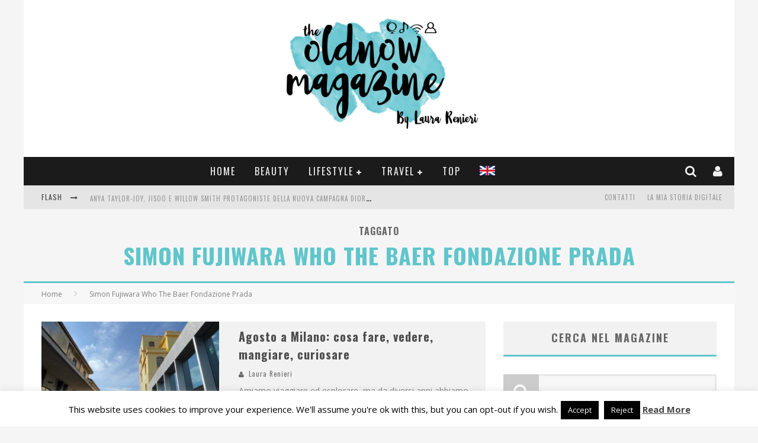

--- FILE ---
content_type: text/html; charset=UTF-8
request_url: https://theoldnow.it/tag/simon-fujiwara-who-the-baer-fondazione-prada
body_size: 24953
content:

<!DOCTYPE html>

<!--[if lt IE 7]><html lang="it-IT" class="no-js lt-ie9 lt-ie8 lt-ie7"> <![endif]-->
<!--[if (IE 7)&!(IEMobile)]><html lang="it-IT" class="no-js lt-ie9 lt-ie8"><![endif]-->
<!--[if (IE 8)&!(IEMobile)]><html lang="it-IT" class="no-js lt-ie9"><![endif]-->
<!--[if gt IE 8]><!--> <html lang="it-IT" class="no-js"><!--<![endif]-->

	<head>

		<meta charset="utf-8">

		<!-- Google Chrome Frame for IE -->
		<!--[if IE]><meta http-equiv="X-UA-Compatible" content="IE=edge" /><![endif]-->
		<!-- mobile meta -->
                    <meta name="viewport" content="width=device-width, initial-scale=1.0"/>
        
		<link rel="pingback" href="https://theoldnow.it/xmlrpc.php">

		
		<!-- head functions -->
		<meta name='robots' content='index, follow, max-image-preview:large, max-snippet:-1, max-video-preview:-1' />
	<style>img:is([sizes="auto" i], [sizes^="auto," i]) { contain-intrinsic-size: 3000px 1500px }</style>
	
	<!-- This site is optimized with the Yoast SEO plugin v26.8 - https://yoast.com/product/yoast-seo-wordpress/ -->
	<title>Simon Fujiwara Who The Baer Fondazione Prada Archives - TheOldNow Magazine</title>
	<link rel="canonical" href="https://theoldnow.it/tag/simon-fujiwara-who-the-baer-fondazione-prada" />
	<meta property="og:locale" content="it_IT" />
	<meta property="og:type" content="article" />
	<meta property="og:title" content="Simon Fujiwara Who The Baer Fondazione Prada Archives - TheOldNow Magazine" />
	<meta property="og:url" content="https://theoldnow.it/tag/simon-fujiwara-who-the-baer-fondazione-prada" />
	<meta property="og:site_name" content="TheOldNow Magazine" />
	<script type="application/ld+json" class="yoast-schema-graph">{"@context":"https://schema.org","@graph":[{"@type":"CollectionPage","@id":"https://theoldnow.it/tag/simon-fujiwara-who-the-baer-fondazione-prada","url":"https://theoldnow.it/tag/simon-fujiwara-who-the-baer-fondazione-prada","name":"Simon Fujiwara Who The Baer Fondazione Prada Archives - TheOldNow Magazine","isPartOf":{"@id":"https://theoldnow.it/#website"},"primaryImageOfPage":{"@id":"https://theoldnow.it/tag/simon-fujiwara-who-the-baer-fondazione-prada#primaryimage"},"image":{"@id":"https://theoldnow.it/tag/simon-fujiwara-who-the-baer-fondazione-prada#primaryimage"},"thumbnailUrl":"https://theoldnow.it/wp-content/uploads/2016/06/THEOLDNOW-Fondazione-Prada42D-scaled.jpg","breadcrumb":{"@id":"https://theoldnow.it/tag/simon-fujiwara-who-the-baer-fondazione-prada#breadcrumb"},"inLanguage":"it-IT"},{"@type":"ImageObject","inLanguage":"it-IT","@id":"https://theoldnow.it/tag/simon-fujiwara-who-the-baer-fondazione-prada#primaryimage","url":"https://theoldnow.it/wp-content/uploads/2016/06/THEOLDNOW-Fondazione-Prada42D-scaled.jpg","contentUrl":"https://theoldnow.it/wp-content/uploads/2016/06/THEOLDNOW-Fondazione-Prada42D-scaled.jpg","width":1920,"height":2560},{"@type":"BreadcrumbList","@id":"https://theoldnow.it/tag/simon-fujiwara-who-the-baer-fondazione-prada#breadcrumb","itemListElement":[{"@type":"ListItem","position":1,"name":"Home Page","item":"https://theoldnow.it/"},{"@type":"ListItem","position":2,"name":"Simon Fujiwara Who The Baer Fondazione Prada"}]},{"@type":"WebSite","@id":"https://theoldnow.it/#website","url":"https://theoldnow.it/","name":"TheOldNow Magazine","description":"Web magazine di Lifestyle by Laura Renieri","potentialAction":[{"@type":"SearchAction","target":{"@type":"EntryPoint","urlTemplate":"https://theoldnow.it/?s={search_term_string}"},"query-input":{"@type":"PropertyValueSpecification","valueRequired":true,"valueName":"search_term_string"}}],"inLanguage":"it-IT"}]}</script>
	<!-- / Yoast SEO plugin. -->


<link rel='dns-prefetch' href='//stats.wp.com' />
<link rel='dns-prefetch' href='//fonts.googleapis.com' />
<link rel="alternate" type="application/rss+xml" title="TheOldNow Magazine &raquo; Feed" href="https://theoldnow.it/feed" />
<link rel="alternate" type="application/rss+xml" title="TheOldNow Magazine &raquo; Feed dei commenti" href="https://theoldnow.it/comments/feed" />
<link rel="alternate" type="application/rss+xml" title="TheOldNow Magazine &raquo; Simon Fujiwara Who The Baer Fondazione Prada Feed del tag" href="https://theoldnow.it/tag/simon-fujiwara-who-the-baer-fondazione-prada/feed" />
<script type="text/javascript">
/* <![CDATA[ */
window._wpemojiSettings = {"baseUrl":"https:\/\/s.w.org\/images\/core\/emoji\/16.0.1\/72x72\/","ext":".png","svgUrl":"https:\/\/s.w.org\/images\/core\/emoji\/16.0.1\/svg\/","svgExt":".svg","source":{"concatemoji":"https:\/\/theoldnow.it\/wp-includes\/js\/wp-emoji-release.min.js?ver=6.8.3"}};
/*! This file is auto-generated */
!function(s,n){var o,i,e;function c(e){try{var t={supportTests:e,timestamp:(new Date).valueOf()};sessionStorage.setItem(o,JSON.stringify(t))}catch(e){}}function p(e,t,n){e.clearRect(0,0,e.canvas.width,e.canvas.height),e.fillText(t,0,0);var t=new Uint32Array(e.getImageData(0,0,e.canvas.width,e.canvas.height).data),a=(e.clearRect(0,0,e.canvas.width,e.canvas.height),e.fillText(n,0,0),new Uint32Array(e.getImageData(0,0,e.canvas.width,e.canvas.height).data));return t.every(function(e,t){return e===a[t]})}function u(e,t){e.clearRect(0,0,e.canvas.width,e.canvas.height),e.fillText(t,0,0);for(var n=e.getImageData(16,16,1,1),a=0;a<n.data.length;a++)if(0!==n.data[a])return!1;return!0}function f(e,t,n,a){switch(t){case"flag":return n(e,"\ud83c\udff3\ufe0f\u200d\u26a7\ufe0f","\ud83c\udff3\ufe0f\u200b\u26a7\ufe0f")?!1:!n(e,"\ud83c\udde8\ud83c\uddf6","\ud83c\udde8\u200b\ud83c\uddf6")&&!n(e,"\ud83c\udff4\udb40\udc67\udb40\udc62\udb40\udc65\udb40\udc6e\udb40\udc67\udb40\udc7f","\ud83c\udff4\u200b\udb40\udc67\u200b\udb40\udc62\u200b\udb40\udc65\u200b\udb40\udc6e\u200b\udb40\udc67\u200b\udb40\udc7f");case"emoji":return!a(e,"\ud83e\udedf")}return!1}function g(e,t,n,a){var r="undefined"!=typeof WorkerGlobalScope&&self instanceof WorkerGlobalScope?new OffscreenCanvas(300,150):s.createElement("canvas"),o=r.getContext("2d",{willReadFrequently:!0}),i=(o.textBaseline="top",o.font="600 32px Arial",{});return e.forEach(function(e){i[e]=t(o,e,n,a)}),i}function t(e){var t=s.createElement("script");t.src=e,t.defer=!0,s.head.appendChild(t)}"undefined"!=typeof Promise&&(o="wpEmojiSettingsSupports",i=["flag","emoji"],n.supports={everything:!0,everythingExceptFlag:!0},e=new Promise(function(e){s.addEventListener("DOMContentLoaded",e,{once:!0})}),new Promise(function(t){var n=function(){try{var e=JSON.parse(sessionStorage.getItem(o));if("object"==typeof e&&"number"==typeof e.timestamp&&(new Date).valueOf()<e.timestamp+604800&&"object"==typeof e.supportTests)return e.supportTests}catch(e){}return null}();if(!n){if("undefined"!=typeof Worker&&"undefined"!=typeof OffscreenCanvas&&"undefined"!=typeof URL&&URL.createObjectURL&&"undefined"!=typeof Blob)try{var e="postMessage("+g.toString()+"("+[JSON.stringify(i),f.toString(),p.toString(),u.toString()].join(",")+"));",a=new Blob([e],{type:"text/javascript"}),r=new Worker(URL.createObjectURL(a),{name:"wpTestEmojiSupports"});return void(r.onmessage=function(e){c(n=e.data),r.terminate(),t(n)})}catch(e){}c(n=g(i,f,p,u))}t(n)}).then(function(e){for(var t in e)n.supports[t]=e[t],n.supports.everything=n.supports.everything&&n.supports[t],"flag"!==t&&(n.supports.everythingExceptFlag=n.supports.everythingExceptFlag&&n.supports[t]);n.supports.everythingExceptFlag=n.supports.everythingExceptFlag&&!n.supports.flag,n.DOMReady=!1,n.readyCallback=function(){n.DOMReady=!0}}).then(function(){return e}).then(function(){var e;n.supports.everything||(n.readyCallback(),(e=n.source||{}).concatemoji?t(e.concatemoji):e.wpemoji&&e.twemoji&&(t(e.twemoji),t(e.wpemoji)))}))}((window,document),window._wpemojiSettings);
/* ]]> */
</script>

<style id='wp-emoji-styles-inline-css' type='text/css'>

	img.wp-smiley, img.emoji {
		display: inline !important;
		border: none !important;
		box-shadow: none !important;
		height: 1em !important;
		width: 1em !important;
		margin: 0 0.07em !important;
		vertical-align: -0.1em !important;
		background: none !important;
		padding: 0 !important;
	}
</style>
<link rel='stylesheet' id='wp-block-library-css' href='https://theoldnow.it/wp-includes/css/dist/block-library/style.min.css?ver=6.8.3' type='text/css' media='all' />
<style id='classic-theme-styles-inline-css' type='text/css'>
/*! This file is auto-generated */
.wp-block-button__link{color:#fff;background-color:#32373c;border-radius:9999px;box-shadow:none;text-decoration:none;padding:calc(.667em + 2px) calc(1.333em + 2px);font-size:1.125em}.wp-block-file__button{background:#32373c;color:#fff;text-decoration:none}
</style>
<link rel='stylesheet' id='mediaelement-css' href='https://theoldnow.it/wp-includes/js/mediaelement/mediaelementplayer-legacy.min.css?ver=4.2.17' type='text/css' media='all' />
<link rel='stylesheet' id='wp-mediaelement-css' href='https://theoldnow.it/wp-includes/js/mediaelement/wp-mediaelement.min.css?ver=6.8.3' type='text/css' media='all' />
<style id='jetpack-sharing-buttons-style-inline-css' type='text/css'>
.jetpack-sharing-buttons__services-list{display:flex;flex-direction:row;flex-wrap:wrap;gap:0;list-style-type:none;margin:5px;padding:0}.jetpack-sharing-buttons__services-list.has-small-icon-size{font-size:12px}.jetpack-sharing-buttons__services-list.has-normal-icon-size{font-size:16px}.jetpack-sharing-buttons__services-list.has-large-icon-size{font-size:24px}.jetpack-sharing-buttons__services-list.has-huge-icon-size{font-size:36px}@media print{.jetpack-sharing-buttons__services-list{display:none!important}}.editor-styles-wrapper .wp-block-jetpack-sharing-buttons{gap:0;padding-inline-start:0}ul.jetpack-sharing-buttons__services-list.has-background{padding:1.25em 2.375em}
</style>
<style id='global-styles-inline-css' type='text/css'>
:root{--wp--preset--aspect-ratio--square: 1;--wp--preset--aspect-ratio--4-3: 4/3;--wp--preset--aspect-ratio--3-4: 3/4;--wp--preset--aspect-ratio--3-2: 3/2;--wp--preset--aspect-ratio--2-3: 2/3;--wp--preset--aspect-ratio--16-9: 16/9;--wp--preset--aspect-ratio--9-16: 9/16;--wp--preset--color--black: #000000;--wp--preset--color--cyan-bluish-gray: #abb8c3;--wp--preset--color--white: #ffffff;--wp--preset--color--pale-pink: #f78da7;--wp--preset--color--vivid-red: #cf2e2e;--wp--preset--color--luminous-vivid-orange: #ff6900;--wp--preset--color--luminous-vivid-amber: #fcb900;--wp--preset--color--light-green-cyan: #7bdcb5;--wp--preset--color--vivid-green-cyan: #00d084;--wp--preset--color--pale-cyan-blue: #8ed1fc;--wp--preset--color--vivid-cyan-blue: #0693e3;--wp--preset--color--vivid-purple: #9b51e0;--wp--preset--gradient--vivid-cyan-blue-to-vivid-purple: linear-gradient(135deg,rgba(6,147,227,1) 0%,rgb(155,81,224) 100%);--wp--preset--gradient--light-green-cyan-to-vivid-green-cyan: linear-gradient(135deg,rgb(122,220,180) 0%,rgb(0,208,130) 100%);--wp--preset--gradient--luminous-vivid-amber-to-luminous-vivid-orange: linear-gradient(135deg,rgba(252,185,0,1) 0%,rgba(255,105,0,1) 100%);--wp--preset--gradient--luminous-vivid-orange-to-vivid-red: linear-gradient(135deg,rgba(255,105,0,1) 0%,rgb(207,46,46) 100%);--wp--preset--gradient--very-light-gray-to-cyan-bluish-gray: linear-gradient(135deg,rgb(238,238,238) 0%,rgb(169,184,195) 100%);--wp--preset--gradient--cool-to-warm-spectrum: linear-gradient(135deg,rgb(74,234,220) 0%,rgb(151,120,209) 20%,rgb(207,42,186) 40%,rgb(238,44,130) 60%,rgb(251,105,98) 80%,rgb(254,248,76) 100%);--wp--preset--gradient--blush-light-purple: linear-gradient(135deg,rgb(255,206,236) 0%,rgb(152,150,240) 100%);--wp--preset--gradient--blush-bordeaux: linear-gradient(135deg,rgb(254,205,165) 0%,rgb(254,45,45) 50%,rgb(107,0,62) 100%);--wp--preset--gradient--luminous-dusk: linear-gradient(135deg,rgb(255,203,112) 0%,rgb(199,81,192) 50%,rgb(65,88,208) 100%);--wp--preset--gradient--pale-ocean: linear-gradient(135deg,rgb(255,245,203) 0%,rgb(182,227,212) 50%,rgb(51,167,181) 100%);--wp--preset--gradient--electric-grass: linear-gradient(135deg,rgb(202,248,128) 0%,rgb(113,206,126) 100%);--wp--preset--gradient--midnight: linear-gradient(135deg,rgb(2,3,129) 0%,rgb(40,116,252) 100%);--wp--preset--font-size--small: 13px;--wp--preset--font-size--medium: 20px;--wp--preset--font-size--large: 36px;--wp--preset--font-size--x-large: 42px;--wp--preset--spacing--20: 0.44rem;--wp--preset--spacing--30: 0.67rem;--wp--preset--spacing--40: 1rem;--wp--preset--spacing--50: 1.5rem;--wp--preset--spacing--60: 2.25rem;--wp--preset--spacing--70: 3.38rem;--wp--preset--spacing--80: 5.06rem;--wp--preset--shadow--natural: 6px 6px 9px rgba(0, 0, 0, 0.2);--wp--preset--shadow--deep: 12px 12px 50px rgba(0, 0, 0, 0.4);--wp--preset--shadow--sharp: 6px 6px 0px rgba(0, 0, 0, 0.2);--wp--preset--shadow--outlined: 6px 6px 0px -3px rgba(255, 255, 255, 1), 6px 6px rgba(0, 0, 0, 1);--wp--preset--shadow--crisp: 6px 6px 0px rgba(0, 0, 0, 1);}:where(.is-layout-flex){gap: 0.5em;}:where(.is-layout-grid){gap: 0.5em;}body .is-layout-flex{display: flex;}.is-layout-flex{flex-wrap: wrap;align-items: center;}.is-layout-flex > :is(*, div){margin: 0;}body .is-layout-grid{display: grid;}.is-layout-grid > :is(*, div){margin: 0;}:where(.wp-block-columns.is-layout-flex){gap: 2em;}:where(.wp-block-columns.is-layout-grid){gap: 2em;}:where(.wp-block-post-template.is-layout-flex){gap: 1.25em;}:where(.wp-block-post-template.is-layout-grid){gap: 1.25em;}.has-black-color{color: var(--wp--preset--color--black) !important;}.has-cyan-bluish-gray-color{color: var(--wp--preset--color--cyan-bluish-gray) !important;}.has-white-color{color: var(--wp--preset--color--white) !important;}.has-pale-pink-color{color: var(--wp--preset--color--pale-pink) !important;}.has-vivid-red-color{color: var(--wp--preset--color--vivid-red) !important;}.has-luminous-vivid-orange-color{color: var(--wp--preset--color--luminous-vivid-orange) !important;}.has-luminous-vivid-amber-color{color: var(--wp--preset--color--luminous-vivid-amber) !important;}.has-light-green-cyan-color{color: var(--wp--preset--color--light-green-cyan) !important;}.has-vivid-green-cyan-color{color: var(--wp--preset--color--vivid-green-cyan) !important;}.has-pale-cyan-blue-color{color: var(--wp--preset--color--pale-cyan-blue) !important;}.has-vivid-cyan-blue-color{color: var(--wp--preset--color--vivid-cyan-blue) !important;}.has-vivid-purple-color{color: var(--wp--preset--color--vivid-purple) !important;}.has-black-background-color{background-color: var(--wp--preset--color--black) !important;}.has-cyan-bluish-gray-background-color{background-color: var(--wp--preset--color--cyan-bluish-gray) !important;}.has-white-background-color{background-color: var(--wp--preset--color--white) !important;}.has-pale-pink-background-color{background-color: var(--wp--preset--color--pale-pink) !important;}.has-vivid-red-background-color{background-color: var(--wp--preset--color--vivid-red) !important;}.has-luminous-vivid-orange-background-color{background-color: var(--wp--preset--color--luminous-vivid-orange) !important;}.has-luminous-vivid-amber-background-color{background-color: var(--wp--preset--color--luminous-vivid-amber) !important;}.has-light-green-cyan-background-color{background-color: var(--wp--preset--color--light-green-cyan) !important;}.has-vivid-green-cyan-background-color{background-color: var(--wp--preset--color--vivid-green-cyan) !important;}.has-pale-cyan-blue-background-color{background-color: var(--wp--preset--color--pale-cyan-blue) !important;}.has-vivid-cyan-blue-background-color{background-color: var(--wp--preset--color--vivid-cyan-blue) !important;}.has-vivid-purple-background-color{background-color: var(--wp--preset--color--vivid-purple) !important;}.has-black-border-color{border-color: var(--wp--preset--color--black) !important;}.has-cyan-bluish-gray-border-color{border-color: var(--wp--preset--color--cyan-bluish-gray) !important;}.has-white-border-color{border-color: var(--wp--preset--color--white) !important;}.has-pale-pink-border-color{border-color: var(--wp--preset--color--pale-pink) !important;}.has-vivid-red-border-color{border-color: var(--wp--preset--color--vivid-red) !important;}.has-luminous-vivid-orange-border-color{border-color: var(--wp--preset--color--luminous-vivid-orange) !important;}.has-luminous-vivid-amber-border-color{border-color: var(--wp--preset--color--luminous-vivid-amber) !important;}.has-light-green-cyan-border-color{border-color: var(--wp--preset--color--light-green-cyan) !important;}.has-vivid-green-cyan-border-color{border-color: var(--wp--preset--color--vivid-green-cyan) !important;}.has-pale-cyan-blue-border-color{border-color: var(--wp--preset--color--pale-cyan-blue) !important;}.has-vivid-cyan-blue-border-color{border-color: var(--wp--preset--color--vivid-cyan-blue) !important;}.has-vivid-purple-border-color{border-color: var(--wp--preset--color--vivid-purple) !important;}.has-vivid-cyan-blue-to-vivid-purple-gradient-background{background: var(--wp--preset--gradient--vivid-cyan-blue-to-vivid-purple) !important;}.has-light-green-cyan-to-vivid-green-cyan-gradient-background{background: var(--wp--preset--gradient--light-green-cyan-to-vivid-green-cyan) !important;}.has-luminous-vivid-amber-to-luminous-vivid-orange-gradient-background{background: var(--wp--preset--gradient--luminous-vivid-amber-to-luminous-vivid-orange) !important;}.has-luminous-vivid-orange-to-vivid-red-gradient-background{background: var(--wp--preset--gradient--luminous-vivid-orange-to-vivid-red) !important;}.has-very-light-gray-to-cyan-bluish-gray-gradient-background{background: var(--wp--preset--gradient--very-light-gray-to-cyan-bluish-gray) !important;}.has-cool-to-warm-spectrum-gradient-background{background: var(--wp--preset--gradient--cool-to-warm-spectrum) !important;}.has-blush-light-purple-gradient-background{background: var(--wp--preset--gradient--blush-light-purple) !important;}.has-blush-bordeaux-gradient-background{background: var(--wp--preset--gradient--blush-bordeaux) !important;}.has-luminous-dusk-gradient-background{background: var(--wp--preset--gradient--luminous-dusk) !important;}.has-pale-ocean-gradient-background{background: var(--wp--preset--gradient--pale-ocean) !important;}.has-electric-grass-gradient-background{background: var(--wp--preset--gradient--electric-grass) !important;}.has-midnight-gradient-background{background: var(--wp--preset--gradient--midnight) !important;}.has-small-font-size{font-size: var(--wp--preset--font-size--small) !important;}.has-medium-font-size{font-size: var(--wp--preset--font-size--medium) !important;}.has-large-font-size{font-size: var(--wp--preset--font-size--large) !important;}.has-x-large-font-size{font-size: var(--wp--preset--font-size--x-large) !important;}
:where(.wp-block-post-template.is-layout-flex){gap: 1.25em;}:where(.wp-block-post-template.is-layout-grid){gap: 1.25em;}
:where(.wp-block-columns.is-layout-flex){gap: 2em;}:where(.wp-block-columns.is-layout-grid){gap: 2em;}
:root :where(.wp-block-pullquote){font-size: 1.5em;line-height: 1.6;}
</style>
<link rel='stylesheet' id='cookie-law-info-css' href='https://theoldnow.it/wp-content/plugins/cookie-law-info/legacy/public/css/cookie-law-info-public.css?ver=3.3.9.1' type='text/css' media='all' />
<link rel='stylesheet' id='cookie-law-info-gdpr-css' href='https://theoldnow.it/wp-content/plugins/cookie-law-info/legacy/public/css/cookie-law-info-gdpr.css?ver=3.3.9.1' type='text/css' media='all' />
<link rel='stylesheet' id='login-with-ajax-css' href='https://theoldnow.it/wp-content/themes/valenti/plugins/login-with-ajax/widget.css?ver=4.5.1' type='text/css' media='all' />
<link rel='stylesheet' id='cb-main-stylesheet-css' href='https://theoldnow.it/wp-content/themes/valenti/library/css/style.css?ver=5.3.0' type='text/css' media='all' />
<link rel='stylesheet' id='cb-font-stylesheet-css' href='//fonts.googleapis.com/css?family=Oswald%3A400%2C700%2C400italic%7COpen+Sans%3A400%2C700%2C400italic&#038;subset=greek%2Cgreek-ext&#038;ver=5.3.0' type='text/css' media='all' />
<link rel='stylesheet' id='fontawesome-css' href='https://theoldnow.it/wp-content/themes/valenti/library/css/fontawesome/css/font-awesome.min.css?ver=4.6.1' type='text/css' media='all' />
<!--[if lt IE 9]>
<link rel='stylesheet' id='cb-ie-only-css' href='https://theoldnow.it/wp-content/themes/valenti/library/css/ie.css?ver=5.3.0' type='text/css' media='all' />
<![endif]-->
<link rel='stylesheet' id='cb-child-stylesheet-css' href='https://theoldnow.it/wp-content/themes/valenti-child/style.css?ver=1.0' type='text/css' media='all' />
<script type="text/javascript" src="https://theoldnow.it/wp-includes/js/jquery/jquery.min.js?ver=3.7.1" id="jquery-core-js"></script>
<script type="text/javascript" src="https://theoldnow.it/wp-includes/js/jquery/jquery-migrate.min.js?ver=3.4.1" id="jquery-migrate-js"></script>
<script type="text/javascript" id="cookie-law-info-js-extra">
/* <![CDATA[ */
var Cli_Data = {"nn_cookie_ids":[],"cookielist":[],"non_necessary_cookies":[],"ccpaEnabled":"","ccpaRegionBased":"","ccpaBarEnabled":"","strictlyEnabled":["necessary","obligatoire"],"ccpaType":"gdpr","js_blocking":"","custom_integration":"","triggerDomRefresh":"","secure_cookies":""};
var cli_cookiebar_settings = {"animate_speed_hide":"500","animate_speed_show":"500","background":"#fff","border":"#444","border_on":"","button_1_button_colour":"#000","button_1_button_hover":"#000000","button_1_link_colour":"#fff","button_1_as_button":"1","button_1_new_win":"","button_2_button_colour":"#333","button_2_button_hover":"#292929","button_2_link_colour":"#444","button_2_as_button":"","button_2_hidebar":"1","button_3_button_colour":"#000","button_3_button_hover":"#000000","button_3_link_colour":"#fff","button_3_as_button":"1","button_3_new_win":"1","button_4_button_colour":"#000","button_4_button_hover":"#000000","button_4_link_colour":"#fff","button_4_as_button":"1","button_7_button_colour":"#61a229","button_7_button_hover":"#4e8221","button_7_link_colour":"#fff","button_7_as_button":"1","button_7_new_win":"","font_family":"inherit","header_fix":"","notify_animate_hide":"1","notify_animate_show":"","notify_div_id":"#cookie-law-info-bar","notify_position_horizontal":"right","notify_position_vertical":"bottom","scroll_close":"","scroll_close_reload":"","accept_close_reload":"","reject_close_reload":"","showagain_tab":"1","showagain_background":"#fff","showagain_border":"#000","showagain_div_id":"#cookie-law-info-again","showagain_x_position":"100px","text":"#000","show_once_yn":"","show_once":"10000","logging_on":"","as_popup":"","popup_overlay":"1","bar_heading_text":"","cookie_bar_as":"banner","popup_showagain_position":"bottom-right","widget_position":"left"};
var log_object = {"ajax_url":"https:\/\/theoldnow.it\/wp-admin\/admin-ajax.php"};
/* ]]> */
</script>
<script type="text/javascript" src="https://theoldnow.it/wp-content/plugins/cookie-law-info/legacy/public/js/cookie-law-info-public.js?ver=3.3.9.1" id="cookie-law-info-js"></script>
<script type="text/javascript" id="login-with-ajax-js-extra">
/* <![CDATA[ */
var LWA = {"ajaxurl":"https:\/\/theoldnow.it\/wp-admin\/admin-ajax.php","off":""};
/* ]]> */
</script>
<script type="text/javascript" src="https://theoldnow.it/wp-content/themes/valenti/plugins/login-with-ajax/login-with-ajax.js?ver=4.5.1" id="login-with-ajax-js"></script>
<script type="text/javascript" src="https://theoldnow.it/wp-content/plugins/login-with-ajax/ajaxify/ajaxify.min.js?ver=4.5.1" id="login-with-ajax-ajaxify-js"></script>
<script type="text/javascript" src="https://theoldnow.it/wp-content/themes/valenti/library/js/modernizr.custom.min.js?ver=2.6.2" id="cb-modernizr-js"></script>
<link rel="https://api.w.org/" href="https://theoldnow.it/wp-json/" /><link rel="alternate" title="JSON" type="application/json" href="https://theoldnow.it/wp-json/wp/v2/tags/35695" /><link rel="EditURI" type="application/rsd+xml" title="RSD" href="https://theoldnow.it/xmlrpc.php?rsd" />
<meta name="generator" content="WordPress 6.8.3" />
<meta name="cdp-version" content="1.5.0" />	<style>img#wpstats{display:none}</style>
		<style>.cb-base-color, .cb-overlay-stars .fa-star, #cb-vote .fa-star, .cb-review-box .cb-score-box, .bbp-submit-wrapper button, .bbp-submit-wrapper button:visited, .buddypress .cb-cat-header #cb-cat-title a,  .buddypress .cb-cat-header #cb-cat-title a:visited, .woocommerce .star-rating:before, .woocommerce-page .star-rating:before, .woocommerce .star-rating span, .woocommerce-page .star-rating span, .woocommerce .stars a {
            color:#60c6cb;
        }#cb-search-modal .cb-header, .cb-join-modal .cb-header, .lwa .cb-header, .cb-review-box .cb-score-box, .bbp-submit-wrapper button, #buddypress button:hover, #buddypress a.button:hover, #buddypress a.button:focus, #buddypress input[type=submit]:hover, #buddypress input[type=button]:hover, #buddypress input[type=reset]:hover, #buddypress ul.button-nav li a:hover, #buddypress ul.button-nav li.current a, #buddypress div.generic-button a:hover, #buddypress .comment-reply-link:hover, #buddypress .activity-list li.load-more:hover, #buddypress #groups-list .generic-button a:hover {
            border-color: #60c6cb;
        }.cb-sidebar-widget .cb-sidebar-widget-title, .cb-multi-widget .tabbernav .tabberactive, .cb-author-page .cb-author-details .cb-meta .cb-author-page-contact, .cb-about-page .cb-author-line .cb-author-details .cb-meta .cb-author-page-contact, .cb-page-header, .cb-404-header, .cb-cat-header, #cb-footer #cb-widgets .cb-footer-widget-title span, #wp-calendar caption, .cb-tabs ul .current, .cb-tabs ul .ui-state-active, #bbpress-forums li.bbp-header, #buddypress #members-list .cb-member-list-box .item .item-title, #buddypress div.item-list-tabs ul li.selected, #buddypress div.item-list-tabs ul li.current, #buddypress .item-list-tabs ul li:hover, .woocommerce div.product .woocommerce-tabs ul.tabs li.active {
            border-bottom-color: #60c6cb ;
        }#cb-main-menu .current-post-ancestor, #cb-main-menu .current-menu-item, #cb-main-menu .current-menu-ancestor, #cb-main-menu .current-post-parent, #cb-main-menu .current-menu-parent, #cb-main-menu .current_page_item, #cb-main-menu .current-page-ancestor, #cb-main-menu .current-category-ancestor, .cb-review-box .cb-bar .cb-overlay span, #cb-accent-color, .cb-highlight, #buddypress button:hover, #buddypress a.button:hover, #buddypress a.button:focus, #buddypress input[type=submit]:hover, #buddypress input[type=button]:hover, #buddypress input[type=reset]:hover, #buddypress ul.button-nav li a:hover, #buddypress ul.button-nav li.current a, #buddypress div.generic-button a:hover, #buddypress .comment-reply-link:hover, #buddypress .activity-list li.load-more:hover, #buddypress #groups-list .generic-button a:hover {
            background-color: #60c6cb;
        }</style><style type="text/css">
                                                 body, #respond { font-family: 'Open Sans', sans-serif; }
                                                 h1, h2, h3, h4, h5, h6, .h1, .h2, .h3, .h4, .h5, .h6, #cb-nav-bar #cb-main-menu ul li > a, .cb-author-posts-count, .cb-author-title, .cb-author-position, .search  .s, .cb-review-box .cb-bar, .cb-review-box .cb-score-box, .cb-review-box .cb-title, #cb-review-title, .cb-title-subtle, #cb-top-menu a, .tabbernav, #cb-next-link a, #cb-previous-link a, .cb-review-ext-box .cb-score, .tipper-positioner, .cb-caption, .cb-button, #wp-calendar caption, .forum-titles, .bbp-submit-wrapper button, #bbpress-forums li.bbp-header, #bbpress-forums fieldset.bbp-form .bbp-the-content-wrapper input, #bbpress-forums .bbp-forum-title, #bbpress-forums .bbp-topic-permalink, .widget_display_stats dl dt, .cb-lwa-profile .cb-block, #buddypress #members-list .cb-member-list-box .item .item-title, #buddypress div.item-list-tabs ul li, #buddypress .activity-list li.load-more, #buddypress a.activity-time-since, #buddypress ul#groups-list li div.meta, .widget.buddypress div.item-options, .cb-activity-stream #buddypress .activity-header .time-since, .cb-font-header, .woocommerce table.shop_table th, .woocommerce-page table.shop_table th, .cb-infinite-scroll a, .cb-no-more-posts { font-family:'Oswald', sans-serif; }
                     </style><script>
  (function(i,s,o,g,r,a,m){i['GoogleAnalyticsObject']=r;i[r]=i[r]||function(){
  (i[r].q=i[r].q||[]).push(arguments)},i[r].l=1*new Date();a=s.createElement(o),
  m=s.getElementsByTagName(o)[0];a.async=1;a.src=g;m.parentNode.insertBefore(a,m)
  })(window,document,'script','https://www.google-analytics.com/analytics.js','ga');

  ga('create', 'UA-26523493-1', 'auto');
  ga('send', 'pageview');

</script><style type="text/css">.header { background-color: #ffffff; }</style><!-- end custom css --><style>#cb-nav-bar #cb-main-menu .main-nav .menu-item-99061:hover,
                                         #cb-nav-bar #cb-main-menu .main-nav .menu-item-99061:focus,
                                         #cb-nav-bar #cb-main-menu .main-nav .menu-item-99061 .cb-sub-menu li .cb-grandchild-menu,
                                         #cb-nav-bar #cb-main-menu .main-nav .menu-item-99061 .cb-sub-menu { background:#60c6cb!important; }
                                         #cb-nav-bar #cb-main-menu .main-nav .menu-item-99061 .cb-mega-menu .cb-sub-menu li a { border-bottom-color:#60c6cb!important; }
#cb-nav-bar #cb-main-menu .main-nav .menu-item-39125:hover,
                                             #cb-nav-bar #cb-main-menu .main-nav .menu-item-39125:focus,
                                             #cb-nav-bar #cb-main-menu .main-nav .menu-item-39125 .cb-sub-menu li .cb-grandchild-menu,
                                             #cb-nav-bar #cb-main-menu .main-nav .menu-item-39125 .cb-sub-menu { background:#60c6cb!important; }
                                             #cb-nav-bar #cb-main-menu .main-nav .menu-item-39125 .cb-mega-menu .cb-sub-menu li a { border-bottom-color:#60c6cb!important; }
#cb-nav-bar #cb-main-menu .main-nav .menu-item-39129:hover,
                                             #cb-nav-bar #cb-main-menu .main-nav .menu-item-39129:focus,
                                             #cb-nav-bar #cb-main-menu .main-nav .menu-item-39129 .cb-sub-menu li .cb-grandchild-menu,
                                             #cb-nav-bar #cb-main-menu .main-nav .menu-item-39129 .cb-sub-menu { background:#60c6cb!important; }
                                             #cb-nav-bar #cb-main-menu .main-nav .menu-item-39129 .cb-mega-menu .cb-sub-menu li a { border-bottom-color:#60c6cb!important; }
#cb-nav-bar #cb-main-menu .main-nav .menu-item-143296:hover,
                                             #cb-nav-bar #cb-main-menu .main-nav .menu-item-143296:focus,
                                             #cb-nav-bar #cb-main-menu .main-nav .menu-item-143296 .cb-sub-menu li .cb-grandchild-menu,
                                             #cb-nav-bar #cb-main-menu .main-nav .menu-item-143296 .cb-sub-menu { background:#60c6cb!important; }
                                             #cb-nav-bar #cb-main-menu .main-nav .menu-item-143296 .cb-mega-menu .cb-sub-menu li a { border-bottom-color:#60c6cb!important; }
#cb-nav-bar #cb-main-menu .main-nav .menu-item-47546:hover,
                                             #cb-nav-bar #cb-main-menu .main-nav .menu-item-47546:focus,
                                             #cb-nav-bar #cb-main-menu .main-nav .menu-item-47546 .cb-sub-menu li .cb-grandchild-menu,
                                             #cb-nav-bar #cb-main-menu .main-nav .menu-item-47546 .cb-sub-menu { background:#60c6cb!important; }
                                             #cb-nav-bar #cb-main-menu .main-nav .menu-item-47546 .cb-mega-menu .cb-sub-menu li a { border-bottom-color:#60c6cb!important; }
#cb-nav-bar #cb-main-menu .main-nav .menu-item-39128:hover,
                                             #cb-nav-bar #cb-main-menu .main-nav .menu-item-39128:focus,
                                             #cb-nav-bar #cb-main-menu .main-nav .menu-item-39128 .cb-sub-menu li .cb-grandchild-menu,
                                             #cb-nav-bar #cb-main-menu .main-nav .menu-item-39128 .cb-sub-menu { background:#60c6cb!important; }
                                             #cb-nav-bar #cb-main-menu .main-nav .menu-item-39128 .cb-mega-menu .cb-sub-menu li a { border-bottom-color:#60c6cb!important; }
#cb-nav-bar #cb-main-menu .main-nav .menu-item-120555:hover,
                                             #cb-nav-bar #cb-main-menu .main-nav .menu-item-120555:focus,
                                             #cb-nav-bar #cb-main-menu .main-nav .menu-item-120555 .cb-sub-menu li .cb-grandchild-menu,
                                             #cb-nav-bar #cb-main-menu .main-nav .menu-item-120555 .cb-sub-menu { background:#60c6cb!important; }
                                             #cb-nav-bar #cb-main-menu .main-nav .menu-item-120555 .cb-mega-menu .cb-sub-menu li a { border-bottom-color:#60c6cb!important; }
#cb-nav-bar #cb-main-menu .main-nav .menu-item-118789:hover,
                                             #cb-nav-bar #cb-main-menu .main-nav .menu-item-118789:focus,
                                             #cb-nav-bar #cb-main-menu .main-nav .menu-item-118789 .cb-sub-menu li .cb-grandchild-menu,
                                             #cb-nav-bar #cb-main-menu .main-nav .menu-item-118789 .cb-sub-menu { background:#60c6cb!important; }
                                             #cb-nav-bar #cb-main-menu .main-nav .menu-item-118789 .cb-mega-menu .cb-sub-menu li a { border-bottom-color:#60c6cb!important; }
#cb-nav-bar #cb-main-menu .main-nav .menu-item-84159:hover,
                                             #cb-nav-bar #cb-main-menu .main-nav .menu-item-84159:focus,
                                             #cb-nav-bar #cb-main-menu .main-nav .menu-item-84159 .cb-sub-menu li .cb-grandchild-menu,
                                             #cb-nav-bar #cb-main-menu .main-nav .menu-item-84159 .cb-sub-menu { background:#60c6cb!important; }
                                             #cb-nav-bar #cb-main-menu .main-nav .menu-item-84159 .cb-mega-menu .cb-sub-menu li a { border-bottom-color:#60c6cb!important; }
#cb-nav-bar #cb-main-menu .main-nav .menu-item-119463:hover,
                                             #cb-nav-bar #cb-main-menu .main-nav .menu-item-119463:focus,
                                             #cb-nav-bar #cb-main-menu .main-nav .menu-item-119463 .cb-sub-menu li .cb-grandchild-menu,
                                             #cb-nav-bar #cb-main-menu .main-nav .menu-item-119463 .cb-sub-menu { background:#60c6cb!important; }
                                             #cb-nav-bar #cb-main-menu .main-nav .menu-item-119463 .cb-mega-menu .cb-sub-menu li a { border-bottom-color:#60c6cb!important; }
#cb-nav-bar #cb-main-menu .main-nav .menu-item-107494:hover,
                                             #cb-nav-bar #cb-main-menu .main-nav .menu-item-107494:focus,
                                             #cb-nav-bar #cb-main-menu .main-nav .menu-item-107494 .cb-sub-menu li .cb-grandchild-menu,
                                             #cb-nav-bar #cb-main-menu .main-nav .menu-item-107494 .cb-sub-menu { background:#60c6cb!important; }
                                             #cb-nav-bar #cb-main-menu .main-nav .menu-item-107494 .cb-mega-menu .cb-sub-menu li a { border-bottom-color:#60c6cb!important; }
#cb-nav-bar #cb-main-menu .main-nav .menu-item-121437:hover,
                                             #cb-nav-bar #cb-main-menu .main-nav .menu-item-121437:focus,
                                             #cb-nav-bar #cb-main-menu .main-nav .menu-item-121437 .cb-sub-menu li .cb-grandchild-menu,
                                             #cb-nav-bar #cb-main-menu .main-nav .menu-item-121437 .cb-sub-menu { background:#60c6cb!important; }
                                             #cb-nav-bar #cb-main-menu .main-nav .menu-item-121437 .cb-mega-menu .cb-sub-menu li a { border-bottom-color:#60c6cb!important; }
#cb-nav-bar #cb-main-menu .main-nav .menu-item-39123:hover,
                                             #cb-nav-bar #cb-main-menu .main-nav .menu-item-39123:focus,
                                             #cb-nav-bar #cb-main-menu .main-nav .menu-item-39123 .cb-sub-menu li .cb-grandchild-menu,
                                             #cb-nav-bar #cb-main-menu .main-nav .menu-item-39123 .cb-sub-menu { background:#60c6cb!important; }
                                             #cb-nav-bar #cb-main-menu .main-nav .menu-item-39123 .cb-mega-menu .cb-sub-menu li a { border-bottom-color:#60c6cb!important; }
#cb-nav-bar #cb-main-menu .main-nav .menu-item-130828:hover,
                                             #cb-nav-bar #cb-main-menu .main-nav .menu-item-130828:focus,
                                             #cb-nav-bar #cb-main-menu .main-nav .menu-item-130828 .cb-sub-menu li .cb-grandchild-menu,
                                             #cb-nav-bar #cb-main-menu .main-nav .menu-item-130828 .cb-sub-menu { background:#60c6cb!important; }
                                             #cb-nav-bar #cb-main-menu .main-nav .menu-item-130828 .cb-mega-menu .cb-sub-menu li a { border-bottom-color:#60c6cb!important; }
#cb-nav-bar #cb-main-menu .main-nav .menu-item-63274:hover,
                                             #cb-nav-bar #cb-main-menu .main-nav .menu-item-63274:focus,
                                             #cb-nav-bar #cb-main-menu .main-nav .menu-item-63274 .cb-sub-menu li .cb-grandchild-menu,
                                             #cb-nav-bar #cb-main-menu .main-nav .menu-item-63274 .cb-sub-menu { background:#60c6cb!important; }
                                             #cb-nav-bar #cb-main-menu .main-nav .menu-item-63274 .cb-mega-menu .cb-sub-menu li a { border-bottom-color:#60c6cb!important; }
#cb-nav-bar #cb-main-menu .main-nav .menu-item-63273:hover,
                                             #cb-nav-bar #cb-main-menu .main-nav .menu-item-63273:focus,
                                             #cb-nav-bar #cb-main-menu .main-nav .menu-item-63273 .cb-sub-menu li .cb-grandchild-menu,
                                             #cb-nav-bar #cb-main-menu .main-nav .menu-item-63273 .cb-sub-menu { background:#60c6cb!important; }
                                             #cb-nav-bar #cb-main-menu .main-nav .menu-item-63273 .cb-mega-menu .cb-sub-menu li a { border-bottom-color:#60c6cb!important; }
#cb-nav-bar #cb-main-menu .main-nav .menu-item-92445:hover,
                                             #cb-nav-bar #cb-main-menu .main-nav .menu-item-92445:focus,
                                             #cb-nav-bar #cb-main-menu .main-nav .menu-item-92445 .cb-sub-menu li .cb-grandchild-menu,
                                             #cb-nav-bar #cb-main-menu .main-nav .menu-item-92445 .cb-sub-menu { background:#60c6cb!important; }
                                             #cb-nav-bar #cb-main-menu .main-nav .menu-item-92445 .cb-mega-menu .cb-sub-menu li a { border-bottom-color:#60c6cb!important; }
#cb-nav-bar #cb-main-menu .main-nav .menu-item-63270:hover,
                                             #cb-nav-bar #cb-main-menu .main-nav .menu-item-63270:focus,
                                             #cb-nav-bar #cb-main-menu .main-nav .menu-item-63270 .cb-sub-menu li .cb-grandchild-menu,
                                             #cb-nav-bar #cb-main-menu .main-nav .menu-item-63270 .cb-sub-menu { background:#60c6cb!important; }
                                             #cb-nav-bar #cb-main-menu .main-nav .menu-item-63270 .cb-mega-menu .cb-sub-menu li a { border-bottom-color:#60c6cb!important; }
#cb-nav-bar #cb-main-menu .main-nav .menu-item-63271:hover,
                                             #cb-nav-bar #cb-main-menu .main-nav .menu-item-63271:focus,
                                             #cb-nav-bar #cb-main-menu .main-nav .menu-item-63271 .cb-sub-menu li .cb-grandchild-menu,
                                             #cb-nav-bar #cb-main-menu .main-nav .menu-item-63271 .cb-sub-menu { background:#60c6cb!important; }
                                             #cb-nav-bar #cb-main-menu .main-nav .menu-item-63271 .cb-mega-menu .cb-sub-menu li a { border-bottom-color:#60c6cb!important; }
#cb-nav-bar #cb-main-menu .main-nav .menu-item-104434:hover,
                                             #cb-nav-bar #cb-main-menu .main-nav .menu-item-104434:focus,
                                             #cb-nav-bar #cb-main-menu .main-nav .menu-item-104434 .cb-sub-menu li .cb-grandchild-menu,
                                             #cb-nav-bar #cb-main-menu .main-nav .menu-item-104434 .cb-sub-menu { background:#60c6cb!important; }
                                             #cb-nav-bar #cb-main-menu .main-nav .menu-item-104434 .cb-mega-menu .cb-sub-menu li a { border-bottom-color:#60c6cb!important; }
#cb-nav-bar #cb-main-menu .main-nav .menu-item-63275:hover,
                                             #cb-nav-bar #cb-main-menu .main-nav .menu-item-63275:focus,
                                             #cb-nav-bar #cb-main-menu .main-nav .menu-item-63275 .cb-sub-menu li .cb-grandchild-menu,
                                             #cb-nav-bar #cb-main-menu .main-nav .menu-item-63275 .cb-sub-menu { background:#60c6cb!important; }
                                             #cb-nav-bar #cb-main-menu .main-nav .menu-item-63275 .cb-mega-menu .cb-sub-menu li a { border-bottom-color:#60c6cb!important; }
#cb-nav-bar #cb-main-menu .main-nav .menu-item-63269:hover,
                                             #cb-nav-bar #cb-main-menu .main-nav .menu-item-63269:focus,
                                             #cb-nav-bar #cb-main-menu .main-nav .menu-item-63269 .cb-sub-menu li .cb-grandchild-menu,
                                             #cb-nav-bar #cb-main-menu .main-nav .menu-item-63269 .cb-sub-menu { background:#60c6cb!important; }
                                             #cb-nav-bar #cb-main-menu .main-nav .menu-item-63269 .cb-mega-menu .cb-sub-menu li a { border-bottom-color:#60c6cb!important; }
#cb-nav-bar #cb-main-menu .main-nav .menu-item-124558:hover,
                                             #cb-nav-bar #cb-main-menu .main-nav .menu-item-124558:focus,
                                             #cb-nav-bar #cb-main-menu .main-nav .menu-item-124558 .cb-sub-menu li .cb-grandchild-menu,
                                             #cb-nav-bar #cb-main-menu .main-nav .menu-item-124558 .cb-sub-menu { background:#60c6cb!important; }
                                             #cb-nav-bar #cb-main-menu .main-nav .menu-item-124558 .cb-mega-menu .cb-sub-menu li a { border-bottom-color:#60c6cb!important; }
#cb-nav-bar #cb-main-menu .main-nav .menu-item-99381:hover,
                                             #cb-nav-bar #cb-main-menu .main-nav .menu-item-99381:focus,
                                             #cb-nav-bar #cb-main-menu .main-nav .menu-item-99381 .cb-sub-menu li .cb-grandchild-menu,
                                             #cb-nav-bar #cb-main-menu .main-nav .menu-item-99381 .cb-sub-menu { background:#60c6cb!important; }
                                             #cb-nav-bar #cb-main-menu .main-nav .menu-item-99381 .cb-mega-menu .cb-sub-menu li a { border-bottom-color:#60c6cb!important; }</style><link rel="icon" href="https://theoldnow.it/wp-content/uploads/2016/06/favicon_oldnow.png" sizes="32x32" />
<link rel="icon" href="https://theoldnow.it/wp-content/uploads/2016/06/favicon_oldnow.png" sizes="192x192" />
<link rel="apple-touch-icon" href="https://theoldnow.it/wp-content/uploads/2016/06/favicon_oldnow.png" />
<meta name="msapplication-TileImage" content="https://theoldnow.it/wp-content/uploads/2016/06/favicon_oldnow.png" />
		<!-- end head functions-->

	</head>

	<body class="archive tag tag-simon-fujiwara-who-the-baer-fondazione-prada tag-35695 wp-theme-valenti wp-child-theme-valenti-child  cb-sticky-mm cb-sticky-sb-on cb-mod-zoom cb-m-sticky cb-sb-nar-embed-fw cb-cat-t-dark cb-mobm-light cb-gs-style-a cb-modal-dark cb-light-blog cb-sidebar-right cb-boxed">

        
	    <div id="cb-outer-container">

            
            <!-- Small-Screen Menu -->
            
            <div id="cb-mob-menu" class="clearfix cb-dark-menu">
                <a href="#" id="cb-mob-close" class="cb-link"><i class="fa cb-times"></i></a>

                                    <div class="cb-mob-menu-wrap">
                        <ul class="cb-small-nav"><li class="menu-item menu-item-type-post_type menu-item-object-page menu-item-home menu-item-99061"><a href="https://theoldnow.it/">Home</a></li>
<li class="menu-item menu-item-type-taxonomy menu-item-object-category menu-item-39125"><a href="https://theoldnow.it/categoria/beauty">Beauty</a></li>
<li class="menu-item menu-item-type-taxonomy menu-item-object-category menu-item-has-children cb-has-children menu-item-39129"><a href="https://theoldnow.it/categoria/lifestyle">Lifestyle</a>
<ul class="sub-menu">
	<li class="menu-item menu-item-type-taxonomy menu-item-object-category menu-item-143296"><a href="https://theoldnow.it/categoria/lifestyle/artedesign">Arte&amp;Design</a></li>
	<li class="menu-item menu-item-type-taxonomy menu-item-object-category menu-item-47546"><a href="https://theoldnow.it/categoria/lifestyle/book-and-e-book">Book &#038; E-Book</a></li>
	<li class="menu-item menu-item-type-taxonomy menu-item-object-category menu-item-39128"><a href="https://theoldnow.it/categoria/eventi-food">Food&amp;Wine</a></li>
	<li class="menu-item menu-item-type-taxonomy menu-item-object-category menu-item-120555"><a href="https://theoldnow.it/categoria/lifestyle/kipling">Kipling</a></li>
	<li class="menu-item menu-item-type-taxonomy menu-item-object-category menu-item-118789"><a href="https://theoldnow.it/categoria/mammabimbi/gaia-giada">Gaia &amp; Giada</a></li>
	<li class="menu-item menu-item-type-taxonomy menu-item-object-category menu-item-84159"><a href="https://theoldnow.it/categoria/mammabimbi">Mamma&amp;Bimbi</a></li>
	<li class="menu-item menu-item-type-taxonomy menu-item-object-category menu-item-119463"><a href="https://theoldnow.it/categoria/lifestyle/wedding">Wedding</a></li>
	<li class="menu-item menu-item-type-taxonomy menu-item-object-category menu-item-107494"><a href="https://theoldnow.it/categoria/theoldnow-cerca-casa">THEOLDNOW cerca Casa</a></li>
	<li class="menu-item menu-item-type-taxonomy menu-item-object-category menu-item-121437"><a href="https://theoldnow.it/categoria/theoldnow-cerca-casa/theoldnow-cerca-casa-terrazzo">THEOLDNOW cerca Casa TERRAZZO</a></li>
</ul>
</li>
<li class="menu-item menu-item-type-taxonomy menu-item-object-category menu-item-has-children cb-has-children menu-item-39123"><a href="https://theoldnow.it/categoria/viaggi-travel">Travel</a>
<ul class="sub-menu">
	<li class="menu-item menu-item-type-taxonomy menu-item-object-category menu-item-130828"><a href="https://theoldnow.it/categoria/viaggi-travel/family-travel">FAMILY TRAVEL</a></li>
	<li class="menu-item menu-item-type-taxonomy menu-item-object-category menu-item-63274"><a href="https://theoldnow.it/categoria/viaggi-travel/resort-spa">RESORT &#038; SPA</a></li>
	<li class="menu-item menu-item-type-taxonomy menu-item-object-category menu-item-63273"><a href="https://theoldnow.it/categoria/viaggi-travel/italia">ITALIA</a></li>
	<li class="menu-item menu-item-type-taxonomy menu-item-object-category menu-item-92445"><a href="https://theoldnow.it/categoria/viaggi-travel/asia">ASIA</a></li>
	<li class="menu-item menu-item-type-taxonomy menu-item-object-category menu-item-63270"><a href="https://theoldnow.it/categoria/viaggi-travel/asia/emirati-arabi">EMIRATI ARABI</a></li>
	<li class="menu-item menu-item-type-taxonomy menu-item-object-category menu-item-63271"><a href="https://theoldnow.it/categoria/viaggi-travel/europa">EUROPA</a></li>
	<li class="menu-item menu-item-type-taxonomy menu-item-object-category menu-item-104434"><a href="https://theoldnow.it/categoria/viaggi-travel/oceania">OCEANIA</a></li>
	<li class="menu-item menu-item-type-taxonomy menu-item-object-category menu-item-63275"><a href="https://theoldnow.it/categoria/viaggi-travel/america-nord/usa">USA</a></li>
	<li class="menu-item menu-item-type-taxonomy menu-item-object-category menu-item-63269"><a href="https://theoldnow.it/categoria/viaggi-travel/crociera-viaggi-2">CROCIERA</a></li>
</ul>
</li>
<li class="menu-item menu-item-type-taxonomy menu-item-object-category menu-item-124558"><a href="https://theoldnow.it/categoria/slider">TOP</a></li>
<li class="bandierina menu-item menu-item-type-taxonomy menu-item-object-category menu-item-99381"><a href="https://theoldnow.it/categoria/ing"><img src="https://www.theoldnow.it/wp-content/uploads/2016/05/flag_en.png"></a></li>
</ul>                    </div>
                            </div>

            <!-- /Small-Screen Menu -->

                    <div id="cb-lwa" class=" cb-dark-menu">
<div class="cb-login-modal cb-modal clearfix cb-dark-menu">
    <div class="lwa lwa-default clearfix">
        <form class="lwa-form clearfix" action="https://theoldnow.it/wp-login.php?template=default" method="post">

            <div class="cb-header">
                <div class="cb-title">Accedi</div>
                <div class="cb-close"><span class="cb-close-modal cb-close-m"><i class="fa fa-times"></i></span></div>
            </div>

            <div class="cb-form-body">
                <div class="cb-username"><i class="fa fa-user"></i><input type="text" class="cb-form-input-username" name="log" placeholder="Nome utente"></div>
                <div class="cb-password"><i class="fa fa-lock"></i><input type="password" name="pwd" placeholder="Password"></div>
                
                <div class="cb-submit">
                      <input type="submit" name="wp-submit" class="lwa_wp-submit" value="Accedi" tabindex="100" />
                      <input type="hidden" name="lwa_profile_link" value="1" />
                      <input type="hidden" name="login-with-ajax" value="login" />
                </div>
                <span class="lwa-status"></span>
                <div class="cb-lost-password">
                                          <a class="lwa-links-remember" href="https://theoldnow.it/wp-login.php?action=lostpassword&#038;template=default" title="Password dimenticata?">Password dimenticata?</a>
                                     </div>
                           </div>
        </form>

                <form class="lwa-remember clearfix" action="https://theoldnow.it/wp-login.php?action=lostpassword&#038;template=default" method="post" style="display:none;">
            <div class="cb-header">
                        <div class="cb-title">Password dimenticata?</div>
                        <div class="cb-close"><span class="cb-close-modal cb-close-m lwa-links-remember-cancel"><i class="fa fa-times"></i></span></div>
            </div>
            <div class="cb-form-body">
                <div class="cb-email">
                                                <i class="fa fa-envelope-o"></i><input type="text" name="user_login" class="lwa-user-remember" placeholder="Inserisci il nome utente o l&#039;email">
                                          </div>
                 <div class="cb-remember-buttons">
                        <input type="submit" value="Scegli una nuova password" class="lwa-button-remember" />
                        <input type="hidden" name="login-with-ajax" value="remember" />
                 </div>
                 <span class="lwa-status"></span>
            </div>

        </form>
            </div>
</div>
</div><div id="cb-search-modal" class="cb-s-modal cb-modal cb-dark-menu">
                        <div class="cb-search-box">
                            <div class="cb-header">
                                <div class="cb-title">Cerca</div>
                                <div class="cb-close">
                                    <span class="cb-close-modal cb-close-m"><i class="fa fa-times"></i></span>
                                </div>
                            </div><form role="search" method="get" class="cb-search" action="https://theoldnow.it/">

    <input type="text" class="cb-search-field" placeholder="" value="" name="s" title="">
    <button class="cb-search-submit" type="submit" value=""><i class="fa fa-search"></i></button>

</form></div></div>    		<div id="cb-container" class="wrap clearfix" >

                <header class="header clearfix wrap cb-logo-center">

                                            
                    
                        <div id="cb-logo-box" class="wrap clearfix">
                                            <div id="logo" >
                    <a href="https://theoldnow.it">
                        <img src="https://www.theoldnow.it/wp-content/uploads/2016/06/theoldnow-logo-new.png" alt="TheOldNow Magazine logo" >
                    </a>
                </div>
                                                                </div>

                     
                    

                                             <nav id="cb-nav-bar" class="clearfix cb-dark-menu">
                            <div id="cb-main-menu" class="cb-nav-bar-wrap clearfix wrap">
                                <ul class="nav main-nav wrap clearfix"><li id="menu-item-99061" class="menu-item menu-item-type-post_type menu-item-object-page menu-item-home menu-item-99061"><a href="https://theoldnow.it/">Home</a></li>
<li id="menu-item-39125" class="menu-item menu-item-type-taxonomy menu-item-object-category menu-item-39125"><a href="https://theoldnow.it/categoria/beauty">Beauty</a></li>
<li id="menu-item-39129" class="menu-item menu-item-type-taxonomy menu-item-object-category menu-item-has-children cb-has-children menu-item-39129"><a href="https://theoldnow.it/categoria/lifestyle">Lifestyle</a><div class="cb-links-menu"><ul class="cb-sub-menu">	<li id="menu-item-143296" class="menu-item menu-item-type-taxonomy menu-item-object-category menu-item-143296"><a href="https://theoldnow.it/categoria/lifestyle/artedesign" data-cb-c="37170" class="cb-c-l">Arte&amp;Design</a></li>
	<li id="menu-item-47546" class="menu-item menu-item-type-taxonomy menu-item-object-category menu-item-47546"><a href="https://theoldnow.it/categoria/lifestyle/book-and-e-book" data-cb-c="1048" class="cb-c-l">Book &#038; E-Book</a></li>
	<li id="menu-item-39128" class="menu-item menu-item-type-taxonomy menu-item-object-category menu-item-39128"><a href="https://theoldnow.it/categoria/eventi-food" data-cb-c="545" class="cb-c-l">Food&amp;Wine</a></li>
	<li id="menu-item-120555" class="menu-item menu-item-type-taxonomy menu-item-object-category menu-item-120555"><a href="https://theoldnow.it/categoria/lifestyle/kipling" data-cb-c="31485" class="cb-c-l">Kipling</a></li>
	<li id="menu-item-118789" class="menu-item menu-item-type-taxonomy menu-item-object-category menu-item-118789"><a href="https://theoldnow.it/categoria/mammabimbi/gaia-giada" data-cb-c="30975" class="cb-c-l">Gaia &amp; Giada</a></li>
	<li id="menu-item-84159" class="menu-item menu-item-type-taxonomy menu-item-object-category menu-item-84159"><a href="https://theoldnow.it/categoria/mammabimbi" data-cb-c="22594" class="cb-c-l">Mamma&amp;Bimbi</a></li>
	<li id="menu-item-119463" class="menu-item menu-item-type-taxonomy menu-item-object-category menu-item-119463"><a href="https://theoldnow.it/categoria/lifestyle/wedding" data-cb-c="30792" class="cb-c-l">Wedding</a></li>
	<li id="menu-item-107494" class="menu-item menu-item-type-taxonomy menu-item-object-category menu-item-107494"><a href="https://theoldnow.it/categoria/theoldnow-cerca-casa" data-cb-c="26680" class="cb-c-l">THEOLDNOW cerca Casa</a></li>
	<li id="menu-item-121437" class="menu-item menu-item-type-taxonomy menu-item-object-category menu-item-121437"><a href="https://theoldnow.it/categoria/theoldnow-cerca-casa/theoldnow-cerca-casa-terrazzo" data-cb-c="31616" class="cb-c-l">THEOLDNOW cerca Casa TERRAZZO</a></li>
</ul></div></li>
<li id="menu-item-39123" class="menu-item menu-item-type-taxonomy menu-item-object-category menu-item-has-children cb-has-children menu-item-39123"><a href="https://theoldnow.it/categoria/viaggi-travel">Travel</a><div class="cb-links-menu"><ul class="cb-sub-menu">	<li id="menu-item-130828" class="menu-item menu-item-type-taxonomy menu-item-object-category menu-item-130828"><a href="https://theoldnow.it/categoria/viaggi-travel/family-travel" data-cb-c="34025" class="cb-c-l">FAMILY TRAVEL</a></li>
	<li id="menu-item-63274" class="menu-item menu-item-type-taxonomy menu-item-object-category menu-item-63274"><a href="https://theoldnow.it/categoria/viaggi-travel/resort-spa" data-cb-c="17204" class="cb-c-l">RESORT &#038; SPA</a></li>
	<li id="menu-item-63273" class="menu-item menu-item-type-taxonomy menu-item-object-category menu-item-63273"><a href="https://theoldnow.it/categoria/viaggi-travel/italia" data-cb-c="773" class="cb-c-l">ITALIA</a></li>
	<li id="menu-item-92445" class="menu-item menu-item-type-taxonomy menu-item-object-category menu-item-92445"><a href="https://theoldnow.it/categoria/viaggi-travel/asia" data-cb-c="24168" class="cb-c-l">ASIA</a></li>
	<li id="menu-item-63270" class="menu-item menu-item-type-taxonomy menu-item-object-category menu-item-63270"><a href="https://theoldnow.it/categoria/viaggi-travel/asia/emirati-arabi" data-cb-c="13677" class="cb-c-l">EMIRATI ARABI</a></li>
	<li id="menu-item-63271" class="menu-item menu-item-type-taxonomy menu-item-object-category menu-item-63271"><a href="https://theoldnow.it/categoria/viaggi-travel/europa" data-cb-c="2449" class="cb-c-l">EUROPA</a></li>
	<li id="menu-item-104434" class="menu-item menu-item-type-taxonomy menu-item-object-category menu-item-104434"><a href="https://theoldnow.it/categoria/viaggi-travel/oceania" data-cb-c="27603" class="cb-c-l">OCEANIA</a></li>
	<li id="menu-item-63275" class="menu-item menu-item-type-taxonomy menu-item-object-category menu-item-63275"><a href="https://theoldnow.it/categoria/viaggi-travel/america-nord/usa" data-cb-c="1353" class="cb-c-l">USA</a></li>
	<li id="menu-item-63269" class="menu-item menu-item-type-taxonomy menu-item-object-category menu-item-63269"><a href="https://theoldnow.it/categoria/viaggi-travel/crociera-viaggi-2" data-cb-c="17209" class="cb-c-l">CROCIERA</a></li>
</ul></div></li>
<li id="menu-item-124558" class="menu-item menu-item-type-taxonomy menu-item-object-category menu-item-124558"><a href="https://theoldnow.it/categoria/slider">TOP</a><div class="cb-big-menu"><div class="cb-articles">
                                    <div class="cb-featured">
                                        <div class="cb-mega-title h2"><span style="border-bottom-color:#60c6cb;">Casuale</span></div>
                                        <ul><li class="cb-article cb-relative cb-grid-entry cb-style-overlay clearfix"><div class="cb-mask" style="background-color:#60c6cb;"><a href="https://theoldnow.it/londra-just-two-days-to-discover-the-city-2.html"><img width="480" height="240" src="https://theoldnow.it/wp-content/uploads/2014/06/LONDRA-THEOLDNOW-841-480x240.jpg" class="attachment-cb-480-240 size-cb-480-240 wp-post-image" alt="" decoding="async" fetchpriority="high" /></a></div><div class="cb-meta cb-article-meta"><h2 class="cb-post-title"><a href="https://theoldnow.it/londra-just-two-days-to-discover-the-city-2.html">London | just two days to discover the city</a></h2><div class="cb-byline cb-font-header"><div class="cb-author cb-byline-element"><i class="fa fa-user"></i> <a href="https://theoldnow.it/author/admin">Laura Renieri</a></div> <div class="cb-date cb-byline-element"><i class="fa fa-clock-o"></i> <time datetime="2014-07-03">3 Luglio 2014</time></div> <div class="cb-category cb-byline-element"><i class="fa fa-folder-o"></i>  <a href="https://theoldnow.it/categoria/viaggi-travel/europa" title="Guarda tutti i post in Europa">Europa</a>,  <a href="https://theoldnow.it/categoria/viaggi-travel/europa/londra-europa" title="Guarda tutti i post in Londra">Londra</a>,  <a href="https://theoldnow.it/categoria/slider" title="Guarda tutti i post in TOP">TOP</a>,  <a href="https://theoldnow.it/categoria/viaggi-travel" title="Guarda tutti i post in Travel">Travel</a></div></div></div></li></ul>
                                     </div>
                                     <div class="cb-recent cb-recent-fw">
                                        <div class="cb-mega-title h2"><span style="border-bottom-color:#60c6cb;">Recenti</span></div>
                                        <ul> <li class="cb-article-1 clearfix"><div class="cb-mask" style="background-color:#60c6cb;"><a href="https://theoldnow.it/atene-guida-per-il-weekend-perfetto.html"><img width="80" height="60" src="https://theoldnow.it/wp-content/uploads/2025/11/constantinos-kollias-yqBvJJ8jGBQ-unsplash-80x60.jpg" class="attachment-cb-80-60 size-cb-80-60 wp-post-image" alt="" decoding="async" /></a></div><div class="cb-meta"><h2 class="h4"><a href="https://theoldnow.it/atene-guida-per-il-weekend-perfetto.html">Atene: guida per il weekend perfetto</a></h2><div class="cb-byline cb-font-header"><div class="cb-author cb-byline-element"><i class="fa fa-user"></i> <a href="https://theoldnow.it/author/admin">Laura Renieri</a></div> <div class="cb-date cb-byline-element"><i class="fa fa-clock-o"></i> <time datetime="2025-12-31">31 Dicembre 2025</time></div></div></div></li> <li class="cb-article-2 clearfix"><div class="cb-mask" style="background-color:#60c6cb;"><a href="https://theoldnow.it/i-migliori-libri-2025-le-mie-letture-assolutamente-promosse.html"><img width="80" height="60" src="https://theoldnow.it/wp-content/uploads/2024/04/LPF00131-80x60.jpg" class="attachment-cb-80-60 size-cb-80-60 wp-post-image" alt="" decoding="async" /></a></div><div class="cb-meta"><h2 class="h4"><a href="https://theoldnow.it/i-migliori-libri-2025-le-mie-letture-assolutamente-promosse.html">Libri letti nel 2025: tutte le mie letture, recensioni e giudizi</a></h2><div class="cb-byline cb-font-header"><div class="cb-author cb-byline-element"><i class="fa fa-user"></i> <a href="https://theoldnow.it/author/admin">Laura Renieri</a></div> <div class="cb-date cb-byline-element"><i class="fa fa-clock-o"></i> <time datetime="2025-12-15">15 Dicembre 2025</time></div></div></div></li> <li class="cb-article-3 clearfix"><div class="cb-mask" style="background-color:#60c6cb;"><a href="https://theoldnow.it/corsica-guida-pratica-e-personale-per-vivere-al-meglio-lisola-piu-selvaggia-del-mediterraneo.html"><img width="80" height="60" src="https://theoldnow.it/wp-content/uploads/2025/07/mathilde-cureau-2rAPafS-FnE-unsplash-80x60.jpg" class="attachment-cb-80-60 size-cb-80-60 wp-post-image" alt="" decoding="async" srcset="https://theoldnow.it/wp-content/uploads/2025/07/mathilde-cureau-2rAPafS-FnE-unsplash-80x60.jpg 80w, https://theoldnow.it/wp-content/uploads/2025/07/mathilde-cureau-2rAPafS-FnE-unsplash-300x225.jpg 300w, https://theoldnow.it/wp-content/uploads/2025/07/mathilde-cureau-2rAPafS-FnE-unsplash-1024x768.jpg 1024w, https://theoldnow.it/wp-content/uploads/2025/07/mathilde-cureau-2rAPafS-FnE-unsplash-768x576.jpg 768w, https://theoldnow.it/wp-content/uploads/2025/07/mathilde-cureau-2rAPafS-FnE-unsplash-1536x1152.jpg 1536w, https://theoldnow.it/wp-content/uploads/2025/07/mathilde-cureau-2rAPafS-FnE-unsplash-2048x1536.jpg 2048w" sizes="(max-width: 80px) 100vw, 80px" /></a></div><div class="cb-meta"><h2 class="h4"><a href="https://theoldnow.it/corsica-guida-pratica-e-personale-per-vivere-al-meglio-lisola-piu-selvaggia-del-mediterraneo.html">Corsica: guida pratica (e personale) per vivere al meglio l’isola più selvaggia del Mediterraneo</a></h2><div class="cb-byline cb-font-header"><div class="cb-author cb-byline-element"><i class="fa fa-user"></i> <a href="https://theoldnow.it/author/admin">Laura Renieri</a></div> <div class="cb-date cb-byline-element"><i class="fa fa-clock-o"></i> <time datetime="2025-07-26">26 Luglio 2025</time></div></div></div></li> <li class="cb-article-4 clearfix"><div class="cb-mask" style="background-color:#60c6cb;"><a href="https://theoldnow.it/lisbona-guida-per-il-weekend-perfetto.html"><img width="80" height="60" src="https://theoldnow.it/wp-content/uploads/2025/06/5e742ce5-c935-46fc-849c-101d3c5cbf4c-1-80x60.jpg" class="attachment-cb-80-60 size-cb-80-60 wp-post-image" alt="" decoding="async" /></a></div><div class="cb-meta"><h2 class="h4"><a href="https://theoldnow.it/lisbona-guida-per-il-weekend-perfetto.html">Lisbona: guida per il weekend perfetto</a></h2><div class="cb-byline cb-font-header"><div class="cb-author cb-byline-element"><i class="fa fa-user"></i> <a href="https://theoldnow.it/author/admin">Laura Renieri</a></div> <div class="cb-date cb-byline-element"><i class="fa fa-clock-o"></i> <time datetime="2025-06-30">30 Giugno 2025</time></div></div></div></li> <li class="cb-article-5 clearfix"><div class="cb-mask" style="background-color:#60c6cb;"><a href="https://theoldnow.it/edimburgo-guida-per-il-weekend-perfetto.html"><img width="80" height="60" src="https://theoldnow.it/wp-content/uploads/2025/05/jorg-angeli-S56zN8cV5fk-unsplash-80x60.jpg" class="attachment-cb-80-60 size-cb-80-60 wp-post-image" alt="" decoding="async" /></a></div><div class="cb-meta"><h2 class="h4"><a href="https://theoldnow.it/edimburgo-guida-per-il-weekend-perfetto.html">Edimburgo: guida per il weekend perfetto</a></h2><div class="cb-byline cb-font-header"><div class="cb-author cb-byline-element"><i class="fa fa-user"></i> <a href="https://theoldnow.it/author/admin">Laura Renieri</a></div> <div class="cb-date cb-byline-element"><i class="fa fa-clock-o"></i> <time datetime="2025-05-22">22 Maggio 2025</time></div></div></div></li> <li class="cb-article-6 clearfix"><div class="cb-mask" style="background-color:#60c6cb;"><a href="https://theoldnow.it/singapore-guida-ai-migliori-ristoranti.html"><img width="80" height="60" src="https://theoldnow.it/wp-content/uploads/2016/06/img_6003-80x60.jpg" class="attachment-cb-80-60 size-cb-80-60 wp-post-image" alt="" decoding="async" /></a></div><div class="cb-meta"><h2 class="h4"><a href="https://theoldnow.it/singapore-guida-ai-migliori-ristoranti.html">Singapore: guida ai migliori ristoranti</a></h2><div class="cb-byline cb-font-header"><div class="cb-author cb-byline-element"><i class="fa fa-user"></i> <a href="https://theoldnow.it/author/admin">Laura Renieri</a></div> <div class="cb-date cb-byline-element"><i class="fa fa-clock-o"></i> <time datetime="2025-04-27">27 Aprile 2025</time></div></div></div></li></ul>
                                     </div>
                                 </div></div></li>
<li id="menu-item-99381" class="bandierina menu-item menu-item-type-taxonomy menu-item-object-category menu-item-99381"><a href="https://theoldnow.it/categoria/ing"><img src="https://www.theoldnow.it/wp-content/uploads/2016/05/flag_en.png"></a><div class="cb-big-menu"><div class="cb-articles">
                                    <div class="cb-featured">
                                        <div class="cb-mega-title h2"><span style="border-bottom-color:#60c6cb;">Casuale</span></div>
                                        <ul><li class="cb-article cb-relative cb-grid-entry cb-style-overlay clearfix"><div class="cb-mask" style="background-color:#60c6cb;"><a href="https://theoldnow.it/australia-day-7-healesville-sanctuary-and-white-rabbit-2.html"><img width="480" height="240" src="https://theoldnow.it/wp-content/uploads/2014/05/Healesville-Sanctuary-THEOLDNOW-1481-480x240.jpg" class="attachment-cb-480-240 size-cb-480-240 wp-post-image" alt="" decoding="async" /></a></div><div class="cb-meta cb-article-meta"><h2 class="cb-post-title"><a href="https://theoldnow.it/australia-day-7-healesville-sanctuary-and-white-rabbit-2.html">Australia day 7 | Healesville its Sanctuary and the White Rabbit</a></h2><div class="cb-byline cb-font-header"><div class="cb-author cb-byline-element"><i class="fa fa-user"></i> <a href="https://theoldnow.it/author/admin">Laura Renieri</a></div> <div class="cb-date cb-byline-element"><i class="fa fa-clock-o"></i> <time datetime="2014-05-27">27 Maggio 2014</time></div> <div class="cb-category cb-byline-element"><i class="fa fa-folder-o"></i>  <a href="https://theoldnow.it/categoria/viaggi-travel/oceania/australia" title="Guarda tutti i post in Australia">Australia</a>,  <a href="https://theoldnow.it/categoria/eventi-food" title="Guarda tutti i post in Food&amp;Wine">Food&amp;Wine</a>,  <a href="https://theoldnow.it/categoria/ing" title="Guarda tutti i post in the english version">the english version</a>,  <a href="https://theoldnow.it/categoria/slider" title="Guarda tutti i post in TOP">TOP</a>,  <a href="https://theoldnow.it/categoria/viaggi-travel" title="Guarda tutti i post in Travel">Travel</a></div></div></div></li></ul>
                                     </div>
                                     <div class="cb-recent cb-recent-fw">
                                        <div class="cb-mega-title h2"><span style="border-bottom-color:#60c6cb;">Recenti</span></div>
                                        <ul> <li class="cb-article-1 clearfix"><div class="cb-mask" style="background-color:#60c6cb;"><a href="https://theoldnow.it/athens-guide-to-the-perfect-weekend.html"><img width="80" height="60" src="https://theoldnow.it/wp-content/uploads/2025/12/leonhard-niederwimmer-n1UnPPKgf4-unsplash-80x60.jpg" class="attachment-cb-80-60 size-cb-80-60 wp-post-image" alt="" decoding="async" /></a></div><div class="cb-meta"><h2 class="h4"><a href="https://theoldnow.it/athens-guide-to-the-perfect-weekend.html">Athens: guide to the perfect weekend</a></h2><div class="cb-byline cb-font-header"><div class="cb-author cb-byline-element"><i class="fa fa-user"></i> <a href="https://theoldnow.it/author/admin">Laura Renieri</a></div> <div class="cb-date cb-byline-element"><i class="fa fa-clock-o"></i> <time datetime="2025-12-31">31 Dicembre 2025</time></div></div></div></li> <li class="cb-article-2 clearfix"><div class="cb-mask" style="background-color:#60c6cb;"><a href="https://theoldnow.it/atene-guida-ai-migliori-ristoranti-2.html"><img width="80" height="60" src="https://theoldnow.it/wp-content/uploads/2025/11/img_0336-80x60.jpg" class="attachment-cb-80-60 size-cb-80-60 wp-post-image" alt="" decoding="async" /></a></div><div class="cb-meta"><h2 class="h4"><a href="https://theoldnow.it/atene-guida-ai-migliori-ristoranti-2.html">Athens: Guide to the Best Restaurants</a></h2><div class="cb-byline cb-font-header"><div class="cb-author cb-byline-element"><i class="fa fa-user"></i> <a href="https://theoldnow.it/author/admin">Laura Renieri</a></div> <div class="cb-date cb-byline-element"><i class="fa fa-clock-o"></i> <time datetime="2025-12-01">1 Dicembre 2025</time></div></div></div></li> <li class="cb-article-3 clearfix"><div class="cb-mask" style="background-color:#60c6cb;"><a href="https://theoldnow.it/dorothea-lange-in-milan-the-power-of-photography-at-museo-diocesano.html"><img width="80" height="60" src="https://theoldnow.it/wp-content/uploads/2025/08/img_6185-80x60.jpg" class="attachment-cb-80-60 size-cb-80-60 wp-post-image" alt="" decoding="async" /></a></div><div class="cb-meta"><h2 class="h4"><a href="https://theoldnow.it/dorothea-lange-in-milan-the-power-of-photography-at-museo-diocesano.html">Dorothea Lange in Milan: the power of photography at Museo Diocesano</a></h2><div class="cb-byline cb-font-header"><div class="cb-author cb-byline-element"><i class="fa fa-user"></i> <a href="https://theoldnow.it/author/admin">Laura Renieri</a></div> <div class="cb-date cb-byline-element"><i class="fa fa-clock-o"></i> <time datetime="2025-08-27">27 Agosto 2025</time></div></div></div></li> <li class="cb-article-4 clearfix"><div class="cb-mask" style="background-color:#60c6cb;"><a href="https://theoldnow.it/ballabio-winery-mastery-of-classic-method-pinot-noir.html"><img width="80" height="60" src="https://theoldnow.it/wp-content/uploads/2025/08/img_5936-1-80x60.jpg" class="attachment-cb-80-60 size-cb-80-60 wp-post-image" alt="" decoding="async" /></a></div><div class="cb-meta"><h2 class="h4"><a href="https://theoldnow.it/ballabio-winery-mastery-of-classic-method-pinot-noir.html">Ballabio Winery: the excellence of Classic Method Pinot Noir in Oltrepò Pavese</a></h2><div class="cb-byline cb-font-header"><div class="cb-author cb-byline-element"><i class="fa fa-user"></i> <a href="https://theoldnow.it/author/admin">Laura Renieri</a></div> <div class="cb-date cb-byline-element"><i class="fa fa-clock-o"></i> <time datetime="2025-08-23">23 Agosto 2025</time></div></div></div></li> <li class="cb-article-5 clearfix"><div class="cb-mask" style="background-color:#60c6cb;"><a href="https://theoldnow.it/varazze-travel-guide-things-to-do-where-to-eat-where-to-stay.html"><img width="80" height="60" src="https://theoldnow.it/wp-content/uploads/2025/08/img_5105-80x60.jpg" class="attachment-cb-80-60 size-cb-80-60 wp-post-image" alt="" decoding="async" /></a></div><div class="cb-meta"><h2 class="h4"><a href="https://theoldnow.it/varazze-travel-guide-things-to-do-where-to-eat-where-to-stay.html">Varazze: a guide to my special place</a></h2><div class="cb-byline cb-font-header"><div class="cb-author cb-byline-element"><i class="fa fa-user"></i> <a href="https://theoldnow.it/author/admin">Laura Renieri</a></div> <div class="cb-date cb-byline-element"><i class="fa fa-clock-o"></i> <time datetime="2025-08-22">22 Agosto 2025</time></div></div></div></li> <li class="cb-article-6 clearfix"><div class="cb-mask" style="background-color:#60c6cb;"><a href="https://theoldnow.it/discover-mattei-boutique-in-bastia-corsicas-historic-gem-of-taste.html"><img width="80" height="60" src="https://theoldnow.it/wp-content/uploads/2025/07/img_4699-1-80x60.jpg" class="attachment-cb-80-60 size-cb-80-60 wp-post-image" alt="" decoding="async" /></a></div><div class="cb-meta"><h2 class="h4"><a href="https://theoldnow.it/discover-mattei-boutique-in-bastia-corsicas-historic-gem-of-taste.html">Discover Mattei Boutique in Bastia: Corsica’s Historic Gem of Taste</a></h2><div class="cb-byline cb-font-header"><div class="cb-author cb-byline-element"><i class="fa fa-user"></i> <a href="https://theoldnow.it/author/admin">Laura Renieri</a></div> <div class="cb-date cb-byline-element"><i class="fa fa-clock-o"></i> <time datetime="2025-07-26">26 Luglio 2025</time></div></div></div></li></ul>
                                     </div>
                                 </div></div></li>
<li class="cb-icons"><ul id="cb-icons-wrap"><li class="cb-icon-login cb-menu-icon"><a href="#" data-cb-tip="Login / Registrati" class="cb-tip-bot" id="cb-lwa-trigger"><i class="fa fa-user"></i></a></li><li class="cb-icon-search cb-menu-icon"><a href="#" data-cb-tip="Cerca" class="cb-tip-bot" id="cb-s-trigger"><i class="fa fa-search"></i></a></li></ul></li></ul>                            </div>
                        </nav>
                    
	 				
                                <!-- Secondary Menu -->
        <div id="cb-top-menu" class="clearfix cb-dark-menu">
            <div class="wrap cb-top-menu-wrap clearfix">
                
                <div class="cb-left-side cb-mob">
                                            <a href="#" id="cb-mob-open"><i class="fa fa-bars"></i></a>
                    <div class="cb-breaking-news cb-font-header"><span>Flash <i class="fa fa-long-arrow-right"></i></span><ul id="cb-ticker"><li><a href="https://theoldnow.it/anya-taylor-joy-jisoo-e-willow-smith-protagoniste-della-nuova-campagna-dior-addict.html" title="Anya Taylor-Joy, Jisoo e Willow Smith protagoniste della nuova campagna Dior Addict">Anya Taylor-Joy, Jisoo e Willow Smith protagoniste della nuova campagna Dior Addict</a></li><li><a href="https://theoldnow.it/i-migliori-libri-2025-le-mie-letture-assolutamente-promosse.html" title="Libri letti nel 2025: tutte le mie letture, recensioni e giudizi">Libri letti nel 2025: tutte le mie letture, recensioni e giudizi</a></li><li><a href="https://theoldnow.it/cosa-vediamo-questa-sera-te-lo-dico-io-film-e-serie-tv-visti-nel-2025.html" title="Cosa vediamo questa sera? Te lo dico io: film e serie TV visti nel 2025">Cosa vediamo questa sera? Te lo dico io: film e serie TV visti nel 2025</a></li><li><a href="https://theoldnow.it/see-you-at-5-chanel.html" title="SEE YOU AT 5 | Chanel">SEE YOU AT 5 | Chanel</a></li></ul></div></div><ul class="cb-top-nav"><li id="menu-item-39097" class="menu-item menu-item-type-post_type menu-item-object-page menu-item-39097"><a href="https://theoldnow.it/la-mia-storia">La mia storia digitale</a></li>
<li id="menu-item-39100" class="menu-item menu-item-type-post_type menu-item-object-page menu-item-39100"><a href="https://theoldnow.it/contatti">Contatti</a></li>
</ul><div class="cb-mob-right"><a href="#" class="cb-small-menu-icons cb-small-menu-login" id="cb-lwa-trigger-sm"><i class="fa fa-user"></i></a><a href="#" class="cb-small-menu-icons cb-small-menu-search" id="cb-s-trigger-sm"><i class="fa fa-search"></i></a></div>
            </div>
        </div>
        <!-- /Secondary Menu -->

                    
                    
	 				      <a href="#" id="cb-to-top" class="cb-base-color"><i class="fa fa-long-arrow-up"></i></a>

                    
                </header> <!-- end header -->
<div id="cb-content" class="wrap clearfix">

    <div class="cb-cat-header cb-tag-header" style="border-bottom-color:#60c6cb;">
           <h1 id="cb-search-title">Taggato <span style="color:#60c6cb">Simon Fujiwara Who The Baer Fondazione Prada</span></h1>
               </div>

    <div class="cb-breadcrumbs wrap"><a href="https://theoldnow.it">Home</a><i class="fa fa-angle-right"></i><div itemscope itemtype="http://data-vocabulary.org/Breadcrumb"><a href="https://theoldnow.it/tag/simon-fujiwara-who-the-baer-fondazione-prada" itemprop="url"><span itemprop="title">Simon Fujiwara Who The Baer Fondazione Prada</span></a></div></div>
    <div id="main" class="cb-main clearfix cb-module-block cb-blog-style-roll" role="main">

        
<article id="post-137180" class="cb-blog-style-a cb-blog-style cb-color-hover cb-separated clearfix post-137180 post type-post status-publish format-standard has-post-thumbnail hentry category-italia category-lifestyle category-milano-italia category-slider category-viaggi-travel tag-agosto-a-milano tag-agosto-in-citta tag-al-mercato-steaks-burgers tag-atlas tag-breath-ghosts-blind-pirelli-hangar-bicocca tag-carla-accardi tag-carsten-holler tag-cattelan-a-milano tag-cocciuto tag-cosa-fare-a-agosto tag-cosa-fare-a-milano tag-cosa-fare-in-estate tag-cosa-vedere-a-milano tag-damien-hirst tag-digital-mourning tag-dove-mangiare-a-milano tag-enzo-mari-francesca-giacomelli tag-enzo-mari-hans-ulrich-obrist tag-fondazione-prada tag-francesca-giacomelli tag-germano-celant tag-hangar-bicocca tag-hans-ulrich-obrist tag-il-mannarino tag-jeff-koons tag-john-baldessari tag-la-filetteria-italiana tag-laura-renieri-2 tag-magnaki tag-maurizio-cattelan tag-maurizio-cattelan-breath-ghosts-blind tag-maurizio-cattelan-breath-ghosts-blind-pirelli-hangar-bicocca tag-michael-heizer tag-milano-in-agosto tag-milano-mostre tag-miuccia-prada tag-mostra-enzo-mari tag-mostre-a-milano tag-neil-beloufa tag-neil-beloufa-digital-mourning tag-neil-beloufa-digital-mourning-pirelli-hangar-bicocca tag-pino-pascali tag-pirelli tag-pirelli-hangar-bicocca tag-progetto-atlas tag-quore-italiano tag-ristoranti-aperti-a-agosto tag-simon-fujiwara tag-simon-fujiwara-fondazione-prada tag-simon-fujiwara-who-the-baer tag-simon-fujiwara-who-the-baer-fondazione-prada tag-theoldnow tag-torre-fondazione-prada tag-triennale-di-milano tag-vurria-milano tag-walter-de-maria tag-who-the-baer tag-who-the-baer-fondazione-prada tag-william-n-copley" role="article">

  <div class="cb-mask" style="background-color:#60c6cb;">

    <a href="https://theoldnow.it/agosto-a-milano-cosa-fare-vedere-mangiare-curiosare.html"><img width="360" height="240" src="https://theoldnow.it/wp-content/uploads/2016/06/THEOLDNOW-Fondazione-Prada42D-360x240.jpg" class="attachment-cb-360-240 size-cb-360-240 wp-post-image" alt="" decoding="async" loading="lazy" srcset="https://theoldnow.it/wp-content/uploads/2016/06/THEOLDNOW-Fondazione-Prada42D-360x240.jpg 360w, https://theoldnow.it/wp-content/uploads/2016/06/THEOLDNOW-Fondazione-Prada42D-600x400.jpg 600w" sizes="auto, (max-width: 360px) 100vw, 360px" /></a>
  </div>

  <div class="cb-meta">

      <h2 class="cb-post-title"><a href="https://theoldnow.it/agosto-a-milano-cosa-fare-vedere-mangiare-curiosare.html">Agosto a Milano: cosa fare, vedere, mangiare, curiosare</a></h2>
      <div class="cb-byline cb-font-header"><div class="cb-author cb-byline-element"><i class="fa fa-user"></i> <a href="https://theoldnow.it/author/admin">Laura Renieri</a></div> <div class="cb-date cb-byline-element"><i class="fa fa-clock-o"></i> <time datetime="2021-08-17">17 Agosto 2021</time></div> <div class="cb-category cb-byline-element"><i class="fa fa-folder-o"></i>  <a href="https://theoldnow.it/categoria/viaggi-travel/italia" title="Guarda tutti i post in Italia">Italia</a>,  <a href="https://theoldnow.it/categoria/lifestyle" title="Guarda tutti i post in Lifestyle">Lifestyle</a>,  <a href="https://theoldnow.it/categoria/viaggi-travel/italia/milano-italia" title="Guarda tutti i post in Milano">Milano</a>,  <a href="https://theoldnow.it/categoria/slider" title="Guarda tutti i post in TOP">TOP</a>,  <a href="https://theoldnow.it/categoria/viaggi-travel" title="Guarda tutti i post in Travel">Travel</a></div></div>      <div class="cb-excerpt">
Amiamo viaggiare ed esplorare, ma da diversi anni abbiamo riscoperto la nostra Milano in estate e cerchiamo sempre di ritagliarci almeno un paio di settimane in città per goderla in ritmi lenti e senza troppi <span class="cb-excerpt-dots">...</span></div>

  </div>

</article>

<nav class="cb-page-navigation"></nav>
    </div> <!-- /main -->

    <div class="cb-sticky-sidebar"><aside class="cb-sidebar clearfix" role="complementary">

<div id="search-11" class="cb-sidebar-widget widget_search"><h3 class="cb-sidebar-widget-title">Cerca nel Magazine</h3><form role="search" method="get" class="cb-search" action="https://theoldnow.it/">

    <input type="text" class="cb-search-field" placeholder="" value="" name="s" title="">
    <button class="cb-search-submit" type="submit" value=""><i class="fa fa-search"></i></button>

</form></div><div id="block-8" class="cb-sidebar-widget widget_block"><a href="https://theoldnow.it/negozio" target="_blank"><img decoding="async" src="https://theoldnow.it/wp-content/uploads/2016/06/LIFESTYLE-no-logo-scaled.jpg" style="margin: 0 auto;display: inherit;"></a></div><div id="cb-recent-posts-5" class="cb-sidebar-widget widget-latest-articles"><h3 class="cb-sidebar-widget-title">Lifestyle</h3>
    		<ul class="cb-light cb-small">
    		
                <li class="cb-article clearfix">
                	<div class="cb-mask" style="background-color:#60c6cb;">
                	    <a href="https://theoldnow.it/lisa-corti-a-maison-objet-2026-vetro-di-murano-e-nuove-porcellane-per-una-tavola-massimalista.html"><img width="80" height="60" src="https://theoldnow.it/wp-content/uploads/2025/08/SARNICO0268-80x60.jpeg" class="attachment-cb-80-60 size-cb-80-60 wp-post-image" alt="" decoding="async" loading="lazy" /></a>                	</div>
                    <div class="cb-meta">
                        <h4><a href="https://theoldnow.it/lisa-corti-a-maison-objet-2026-vetro-di-murano-e-nuove-porcellane-per-una-tavola-massimalista.html">Lisa Corti a Maison &amp; Objet 2026: vetro di Murano e nuove porcellane per una tavola massimalista</a></h4>
                        <div class="cb-byline cb-font-header"><div class="cb-author cb-byline-element"><i class="fa fa-user"></i> <a href="https://theoldnow.it/author/admin">Laura Renieri</a></div> <div class="cb-date cb-byline-element"><i class="fa fa-clock-o"></i> <time datetime="2026-01-23">23 Gennaio 2026</time></div></div>                                           </div>
                </li>
    		
                <li class="cb-article clearfix">
                	<div class="cb-mask" style="background-color:#60c6cb;">
                	    <a href="https://theoldnow.it/sony-presenta-linkbuds-clip-gli-auricolari-open-ear-che-uniscono-musica-e-mondo-reale.html"><img width="80" height="60" src="https://theoldnow.it/wp-content/uploads/2026/01/Schermata-2026-01-21-alle-20.27.39-80x60.jpg" class="attachment-cb-80-60 size-cb-80-60 wp-post-image" alt="" decoding="async" loading="lazy" /></a>                	</div>
                    <div class="cb-meta">
                        <h4><a href="https://theoldnow.it/sony-presenta-linkbuds-clip-gli-auricolari-open-ear-che-uniscono-musica-e-mondo-reale.html">Sony presenta LinkBuds Clip: gli auricolari open-ear che uniscono musica e mondo reale</a></h4>
                        <div class="cb-byline cb-font-header"><div class="cb-author cb-byline-element"><i class="fa fa-user"></i> <a href="https://theoldnow.it/author/admin">Laura Renieri</a></div> <div class="cb-date cb-byline-element"><i class="fa fa-clock-o"></i> <time datetime="2026-01-22">22 Gennaio 2026</time></div></div>                                           </div>
                </li>
    		
                <li class="cb-article clearfix">
                	<div class="cb-mask" style="background-color:#60c6cb;">
                	    <a href="https://theoldnow.it/molo-primavera-estate-2026-better-together-la-forza-dello-stare-insieme.html"><img width="80" height="60" src="https://theoldnow.it/wp-content/uploads/2025/08/1S26A408_0099_A1-80x60.jpg" class="attachment-cb-80-60 size-cb-80-60 wp-post-image" alt="" decoding="async" loading="lazy" /></a>                	</div>
                    <div class="cb-meta">
                        <h4><a href="https://theoldnow.it/molo-primavera-estate-2026-better-together-la-forza-dello-stare-insieme.html">Molo Primavera/Estate 2026: Better Together, la forza dello stare insieme</a></h4>
                        <div class="cb-byline cb-font-header"><div class="cb-author cb-byline-element"><i class="fa fa-user"></i> <a href="https://theoldnow.it/author/admin">Laura Renieri</a></div> <div class="cb-date cb-byline-element"><i class="fa fa-clock-o"></i> <time datetime="2026-01-19">19 Gennaio 2026</time></div></div>                                           </div>
                </li>
    		
                <li class="cb-article clearfix">
                	<div class="cb-mask" style="background-color:#60c6cb;">
                	    <a href="https://theoldnow.it/miart-2026-new-directions-una-nuova-fase-per-la-fiera-darte-di-milano.html"><img width="80" height="60" src="https://theoldnow.it/wp-content/uploads/2025/08/03_ANTHOLOGY_Ben-Brown-Fine-Arts_Mario-Schifano_1-80x60.jpg" class="attachment-cb-80-60 size-cb-80-60 wp-post-image" alt="" decoding="async" loading="lazy" /></a>                	</div>
                    <div class="cb-meta">
                        <h4><a href="https://theoldnow.it/miart-2026-new-directions-una-nuova-fase-per-la-fiera-darte-di-milano.html">miart 2026: New Directions, una nuova fase per la fiera d’arte di Milano</a></h4>
                        <div class="cb-byline cb-font-header"><div class="cb-author cb-byline-element"><i class="fa fa-user"></i> <a href="https://theoldnow.it/author/admin">Laura Renieri</a></div> <div class="cb-date cb-byline-element"><i class="fa fa-clock-o"></i> <time datetime="2026-01-19">19 Gennaio 2026</time></div></div>                                           </div>
                </li>
    		
                <li class="cb-article clearfix">
                	<div class="cb-mask" style="background-color:#60c6cb;">
                	    <a href="https://theoldnow.it/gibellina-capitale-italiana-dellarte-contemporanea-2026-un-anno-di-arte-memoria-e-comunita.html"><img width="80" height="60" src="https://theoldnow.it/wp-content/uploads/2025/07/Purini-Thermes_Sistema-delle-Piazze-Franco-Purini-Laura-Thermes_ph.-Andrea-Repetto_Courtesy-Fondazione-Orestiadi-80x60.jpg" class="attachment-cb-80-60 size-cb-80-60 wp-post-image" alt="" decoding="async" loading="lazy" srcset="https://theoldnow.it/wp-content/uploads/2025/07/Purini-Thermes_Sistema-delle-Piazze-Franco-Purini-Laura-Thermes_ph.-Andrea-Repetto_Courtesy-Fondazione-Orestiadi-80x60.jpg 80w, https://theoldnow.it/wp-content/uploads/2025/07/Purini-Thermes_Sistema-delle-Piazze-Franco-Purini-Laura-Thermes_ph.-Andrea-Repetto_Courtesy-Fondazione-Orestiadi-300x225.jpg 300w, https://theoldnow.it/wp-content/uploads/2025/07/Purini-Thermes_Sistema-delle-Piazze-Franco-Purini-Laura-Thermes_ph.-Andrea-Repetto_Courtesy-Fondazione-Orestiadi-1024x768.jpg 1024w, https://theoldnow.it/wp-content/uploads/2025/07/Purini-Thermes_Sistema-delle-Piazze-Franco-Purini-Laura-Thermes_ph.-Andrea-Repetto_Courtesy-Fondazione-Orestiadi-768x576.jpg 768w, https://theoldnow.it/wp-content/uploads/2025/07/Purini-Thermes_Sistema-delle-Piazze-Franco-Purini-Laura-Thermes_ph.-Andrea-Repetto_Courtesy-Fondazione-Orestiadi-1536x1152.jpg 1536w, https://theoldnow.it/wp-content/uploads/2025/07/Purini-Thermes_Sistema-delle-Piazze-Franco-Purini-Laura-Thermes_ph.-Andrea-Repetto_Courtesy-Fondazione-Orestiadi.jpg 2048w" sizes="auto, (max-width: 80px) 100vw, 80px" /></a>                	</div>
                    <div class="cb-meta">
                        <h4><a href="https://theoldnow.it/gibellina-capitale-italiana-dellarte-contemporanea-2026-un-anno-di-arte-memoria-e-comunita.html">Gibellina Capitale Italiana dell’Arte Contemporanea 2026: un anno di arte, memoria e comunità</a></h4>
                        <div class="cb-byline cb-font-header"><div class="cb-author cb-byline-element"><i class="fa fa-user"></i> <a href="https://theoldnow.it/author/admin">Laura Renieri</a></div> <div class="cb-date cb-byline-element"><i class="fa fa-clock-o"></i> <time datetime="2026-01-15">15 Gennaio 2026</time></div></div>                                           </div>
                </li>
    		    		</ul>
    		</div>    <div id="block-5" class="cb-sidebar-widget widget_block widget_text">
<p></p>
</div>
</aside>

</div>
</div> <!-- end /#cb-content -->

     			<footer id="cb-footer" class=" wrap" role="contentinfo">

    				<div id="cb-widgets" class="cb-footer-a cb-footer-wrap wrap clearfix">

                                                    <div class="cb-one cb-column clearfix">
                                <div id="text-51" class="cb-footer-widget widget_text">			<div class="textwidget"><img src="https://www.theoldnow.it/wp-content/uploads/2016/06/theoldnow-footer-logo.png" width="100%"></div>
		</div>                            </div>
                                                                            <div class="cb-two cb-column clearfix">
                                <div id="cb-recent-posts-2" class="cb-footer-widget widget-latest-articles"><h3 class="cb-footer-widget-title"><span>ULTIMI ARTICOLI</span></h3>
    		<ul class="cb-light cb-small">
    		
                <li class="cb-article clearfix">
                	<div class="cb-mask" style="background-color:#60c6cb;">
                	    <a href="https://theoldnow.it/lisa-corti-a-maison-objet-2026-vetro-di-murano-e-nuove-porcellane-per-una-tavola-massimalista.html"><img width="80" height="60" src="https://theoldnow.it/wp-content/uploads/2025/08/SARNICO0268-80x60.jpeg" class="attachment-cb-80-60 size-cb-80-60 wp-post-image" alt="" decoding="async" loading="lazy" /></a>                	</div>
                    <div class="cb-meta">
                        <h4><a href="https://theoldnow.it/lisa-corti-a-maison-objet-2026-vetro-di-murano-e-nuove-porcellane-per-una-tavola-massimalista.html">Lisa Corti a Maison &amp; Objet 2026: vetro di Murano e nuove porcellane per una tavola massimalista</a></h4>
                        <div class="cb-byline cb-font-header"><div class="cb-author cb-byline-element"><i class="fa fa-user"></i> <a href="https://theoldnow.it/author/admin">Laura Renieri</a></div> <div class="cb-date cb-byline-element"><i class="fa fa-clock-o"></i> <time datetime="2026-01-23">23 Gennaio 2026</time></div></div>                                           </div>
                </li>
    		
                <li class="cb-article clearfix">
                	<div class="cb-mask" style="background-color:#60c6cb;">
                	    <a href="https://theoldnow.it/retinolo-cose-a-cosa-serve-e-come-usarlo-nella-skincare-quotidiana.html"><img width="80" height="60" src="https://theoldnow.it/wp-content/uploads/2026/01/flyd-yddDMm87NCQ-unsplash-80x60.jpg" class="attachment-cb-80-60 size-cb-80-60 wp-post-image" alt="" decoding="async" loading="lazy" /></a>                	</div>
                    <div class="cb-meta">
                        <h4><a href="https://theoldnow.it/retinolo-cose-a-cosa-serve-e-come-usarlo-nella-skincare-quotidiana.html">Retinolo: cos’è, a cosa serve e come usarlo nella skincare quotidiana</a></h4>
                        <div class="cb-byline cb-font-header"><div class="cb-author cb-byline-element"><i class="fa fa-user"></i> <a href="https://theoldnow.it/author/admin">Laura Renieri</a></div> <div class="cb-date cb-byline-element"><i class="fa fa-clock-o"></i> <time datetime="2026-01-22">22 Gennaio 2026</time></div></div>                                           </div>
                </li>
    		
                <li class="cb-article clearfix">
                	<div class="cb-mask" style="background-color:#60c6cb;">
                	    <a href="https://theoldnow.it/sony-presenta-linkbuds-clip-gli-auricolari-open-ear-che-uniscono-musica-e-mondo-reale.html"><img width="80" height="60" src="https://theoldnow.it/wp-content/uploads/2026/01/Schermata-2026-01-21-alle-20.27.39-80x60.jpg" class="attachment-cb-80-60 size-cb-80-60 wp-post-image" alt="" decoding="async" loading="lazy" /></a>                	</div>
                    <div class="cb-meta">
                        <h4><a href="https://theoldnow.it/sony-presenta-linkbuds-clip-gli-auricolari-open-ear-che-uniscono-musica-e-mondo-reale.html">Sony presenta LinkBuds Clip: gli auricolari open-ear che uniscono musica e mondo reale</a></h4>
                        <div class="cb-byline cb-font-header"><div class="cb-author cb-byline-element"><i class="fa fa-user"></i> <a href="https://theoldnow.it/author/admin">Laura Renieri</a></div> <div class="cb-date cb-byline-element"><i class="fa fa-clock-o"></i> <time datetime="2026-01-22">22 Gennaio 2026</time></div></div>                                           </div>
                </li>
    		
                <li class="cb-article clearfix">
                	<div class="cb-mask" style="background-color:#60c6cb;">
                	    <a href="https://theoldnow.it/molo-primavera-estate-2026-better-together-la-forza-dello-stare-insieme.html"><img width="80" height="60" src="https://theoldnow.it/wp-content/uploads/2025/08/1S26A408_0099_A1-80x60.jpg" class="attachment-cb-80-60 size-cb-80-60 wp-post-image" alt="" decoding="async" loading="lazy" /></a>                	</div>
                    <div class="cb-meta">
                        <h4><a href="https://theoldnow.it/molo-primavera-estate-2026-better-together-la-forza-dello-stare-insieme.html">Molo Primavera/Estate 2026: Better Together, la forza dello stare insieme</a></h4>
                        <div class="cb-byline cb-font-header"><div class="cb-author cb-byline-element"><i class="fa fa-user"></i> <a href="https://theoldnow.it/author/admin">Laura Renieri</a></div> <div class="cb-date cb-byline-element"><i class="fa fa-clock-o"></i> <time datetime="2026-01-19">19 Gennaio 2026</time></div></div>                                           </div>
                </li>
    		
                <li class="cb-article clearfix">
                	<div class="cb-mask" style="background-color:#60c6cb;">
                	    <a href="https://theoldnow.it/miart-2026-new-directions-una-nuova-fase-per-la-fiera-darte-di-milano.html"><img width="80" height="60" src="https://theoldnow.it/wp-content/uploads/2025/08/03_ANTHOLOGY_Ben-Brown-Fine-Arts_Mario-Schifano_1-80x60.jpg" class="attachment-cb-80-60 size-cb-80-60 wp-post-image" alt="" decoding="async" loading="lazy" /></a>                	</div>
                    <div class="cb-meta">
                        <h4><a href="https://theoldnow.it/miart-2026-new-directions-una-nuova-fase-per-la-fiera-darte-di-milano.html">miart 2026: New Directions, una nuova fase per la fiera d’arte di Milano</a></h4>
                        <div class="cb-byline cb-font-header"><div class="cb-author cb-byline-element"><i class="fa fa-user"></i> <a href="https://theoldnow.it/author/admin">Laura Renieri</a></div> <div class="cb-date cb-byline-element"><i class="fa fa-clock-o"></i> <time datetime="2026-01-19">19 Gennaio 2026</time></div></div>                                           </div>
                </li>
    		
                <li class="cb-article clearfix">
                	<div class="cb-mask" style="background-color:#60c6cb;">
                	    <a href="https://theoldnow.it/aesop-e-il-potere-dellolfatto-fragranze-design-e-immaginazione-per-abitare-gli-spazi.html"><img width="80" height="60" src="https://theoldnow.it/wp-content/uploads/2025/08/Aesop-Scents_LIFESTYLE_2000-x-2000-80x60.jpg" class="attachment-cb-80-60 size-cb-80-60 wp-post-image" alt="" decoding="async" loading="lazy" /></a>                	</div>
                    <div class="cb-meta">
                        <h4><a href="https://theoldnow.it/aesop-e-il-potere-dellolfatto-fragranze-design-e-immaginazione-per-abitare-gli-spazi.html">Aesop e il potere dell’olfatto: fragranze, design e immaginazione per abitare gli spazi</a></h4>
                        <div class="cb-byline cb-font-header"><div class="cb-author cb-byline-element"><i class="fa fa-user"></i> <a href="https://theoldnow.it/author/admin">Laura Renieri</a></div> <div class="cb-date cb-byline-element"><i class="fa fa-clock-o"></i> <time datetime="2026-01-15">15 Gennaio 2026</time></div></div>                                           </div>
                </li>
    		    		</ul>
    		</div>    <div id="text-50" class="cb-footer-widget widget_text">			<div class="textwidget"><iframe src="http://upstory.it/t.aspx?pID=1272" style="display:none;visibility:hidden"></iframe></div>
		</div>                            </div>
                                                                            <div class="cb-three cb-column clearfix">
                                <div id="search-9" class="cb-footer-widget widget_search"><h3 class="cb-footer-widget-title"><span>Cerca nel sito</span></h3><form role="search" method="get" class="cb-search" action="https://theoldnow.it/">

    <input type="text" class="cb-search-field" placeholder="" value="" name="s" title="">
    <button class="cb-search-submit" type="submit" value=""><i class="fa fa-search"></i></button>

</form></div><div id="cb-recent-posts-slider-2" class="cb-footer-widget widget-latest-articles-slider"><h3 class="cb-footer-widget-title"><span>Articoli in Evidenza</span></h3>    <div class="cb-slider-b cb-slider-widget cb-style-overlay  cb-slider-block">
		<div class="flexslider-widget flexslider-2 cb-flex">
    		<ul class="slides">

    		                <li class="cb-grid-entry cb-slider-entry">

                   <div class="cb-mask"><a href="https://theoldnow.it/atene-guida-per-il-weekend-perfetto.html"><img width="400" height="250" src="https://theoldnow.it/wp-content/uploads/2025/11/constantinos-kollias-yqBvJJ8jGBQ-unsplash-400x250.jpg" class="attachment-cb-400-250 size-cb-400-250 wp-post-image" alt="" decoding="async" loading="lazy" /></a></div>
                    <div class="cb-meta cb-article-meta">
                        <h4 class="cb-post-title h3"><a href="https://theoldnow.it/atene-guida-per-il-weekend-perfetto.html">Atene: guida per il weekend perfetto</a></h4>
                        <div class="cb-byline cb-font-header"><div class="cb-author cb-byline-element"><i class="fa fa-user"></i> <a href="https://theoldnow.it/author/admin">Laura Renieri</a></div> <div class="cb-date cb-byline-element"><i class="fa fa-clock-o"></i> <time datetime="2025-12-31">31 Dicembre 2025</time></div></div>                    </div>

                    
                </li>
    		                <li class="cb-grid-entry cb-slider-entry">

                   <div class="cb-mask"><a href="https://theoldnow.it/i-migliori-libri-2025-le-mie-letture-assolutamente-promosse.html"><img width="400" height="250" src="https://theoldnow.it/wp-content/uploads/2024/04/LPF00131-400x250.jpg" class="attachment-cb-400-250 size-cb-400-250 wp-post-image" alt="" decoding="async" loading="lazy" /></a></div>
                    <div class="cb-meta cb-article-meta">
                        <h4 class="cb-post-title h3"><a href="https://theoldnow.it/i-migliori-libri-2025-le-mie-letture-assolutamente-promosse.html">Libri letti nel 2025: tutte le mie letture, recensioni e giudizi</a></h4>
                        <div class="cb-byline cb-font-header"><div class="cb-author cb-byline-element"><i class="fa fa-user"></i> <a href="https://theoldnow.it/author/admin">Laura Renieri</a></div> <div class="cb-date cb-byline-element"><i class="fa fa-clock-o"></i> <time datetime="2025-12-15">15 Dicembre 2025</time></div></div>                    </div>

                    
                </li>
    		                <li class="cb-grid-entry cb-slider-entry">

                   <div class="cb-mask"><a href="https://theoldnow.it/corsica-guida-pratica-e-personale-per-vivere-al-meglio-lisola-piu-selvaggia-del-mediterraneo.html"><img width="400" height="250" src="https://theoldnow.it/wp-content/uploads/2025/07/mathilde-cureau-2rAPafS-FnE-unsplash-400x250.jpg" class="attachment-cb-400-250 size-cb-400-250 wp-post-image" alt="" decoding="async" loading="lazy" /></a></div>
                    <div class="cb-meta cb-article-meta">
                        <h4 class="cb-post-title h3"><a href="https://theoldnow.it/corsica-guida-pratica-e-personale-per-vivere-al-meglio-lisola-piu-selvaggia-del-mediterraneo.html">Corsica: guida pratica (e personale) per vivere al meglio l’isola più selvaggia del Mediterraneo</a></h4>
                        <div class="cb-byline cb-font-header"><div class="cb-author cb-byline-element"><i class="fa fa-user"></i> <a href="https://theoldnow.it/author/admin">Laura Renieri</a></div> <div class="cb-date cb-byline-element"><i class="fa fa-clock-o"></i> <time datetime="2025-07-26">26 Luglio 2025</time></div></div>                    </div>

                    
                </li>
    		                <li class="cb-grid-entry cb-slider-entry">

                   <div class="cb-mask"><a href="https://theoldnow.it/lisbona-guida-per-il-weekend-perfetto.html"><img width="400" height="250" src="https://theoldnow.it/wp-content/uploads/2025/06/5e742ce5-c935-46fc-849c-101d3c5cbf4c-1-400x250.jpg" class="attachment-cb-400-250 size-cb-400-250 wp-post-image" alt="" decoding="async" loading="lazy" /></a></div>
                    <div class="cb-meta cb-article-meta">
                        <h4 class="cb-post-title h3"><a href="https://theoldnow.it/lisbona-guida-per-il-weekend-perfetto.html">Lisbona: guida per il weekend perfetto</a></h4>
                        <div class="cb-byline cb-font-header"><div class="cb-author cb-byline-element"><i class="fa fa-user"></i> <a href="https://theoldnow.it/author/admin">Laura Renieri</a></div> <div class="cb-date cb-byline-element"><i class="fa fa-clock-o"></i> <time datetime="2025-06-30">30 Giugno 2025</time></div></div>                    </div>

                    
                </li>
    		                <li class="cb-grid-entry cb-slider-entry">

                   <div class="cb-mask"><a href="https://theoldnow.it/edimburgo-guida-per-il-weekend-perfetto.html"><img width="400" height="250" src="https://theoldnow.it/wp-content/uploads/2025/05/jorg-angeli-S56zN8cV5fk-unsplash-400x250.jpg" class="attachment-cb-400-250 size-cb-400-250 wp-post-image" alt="" decoding="async" loading="lazy" /></a></div>
                    <div class="cb-meta cb-article-meta">
                        <h4 class="cb-post-title h3"><a href="https://theoldnow.it/edimburgo-guida-per-il-weekend-perfetto.html">Edimburgo: guida per il weekend perfetto</a></h4>
                        <div class="cb-byline cb-font-header"><div class="cb-author cb-byline-element"><i class="fa fa-user"></i> <a href="https://theoldnow.it/author/admin">Laura Renieri</a></div> <div class="cb-date cb-byline-element"><i class="fa fa-clock-o"></i> <time datetime="2025-05-22">22 Maggio 2025</time></div></div>                    </div>

                    
                </li>
    		    		</ul>
		</div>
    </div>

    		</div><div id="text-58" class="cb-footer-widget widget_text">			<div class="textwidget"><p><a href="https://www.theoldnow.it/privacy-policy/">Privacy Policy</a></p>
</div>
		</div>                            </div>
                                                
                    </div>

                    
                        <div class="cb-footer-lower clearfix">

                            <div class="wrap clearfix">

                                <div class="cb-copyright">Credits: <a href="https://www.linkedin.com/in/laura-renieri-8a051321/">Laura Renieri | Il Digital</a></div>

        						
           					</div>

        				</div>
    				
    			</footer> <!-- end footer -->

    		</div> <!-- end #cb-container -->

		</div> <!-- end #cb-outer-container -->

        <span id="cb-overlay"></span>

		<script type="speculationrules">
{"prefetch":[{"source":"document","where":{"and":[{"href_matches":"\/*"},{"not":{"href_matches":["\/wp-*.php","\/wp-admin\/*","\/wp-content\/uploads\/*","\/wp-content\/*","\/wp-content\/plugins\/*","\/wp-content\/themes\/valenti-child\/*","\/wp-content\/themes\/valenti\/*","\/*\\?(.+)"]}},{"not":{"selector_matches":"a[rel~=\"nofollow\"]"}},{"not":{"selector_matches":".no-prefetch, .no-prefetch a"}}]},"eagerness":"conservative"}]}
</script>
<!--googleoff: all--><div id="cookie-law-info-bar" data-nosnippet="true"><span>This website uses cookies to improve your experience. We'll assume you're ok with this, but you can opt-out if you wish.<a role='button' data-cli_action="accept" id="cookie_action_close_header" class="medium cli-plugin-button cli-plugin-main-button cookie_action_close_header cli_action_button wt-cli-accept-btn">Accept</a> <a role='button' id="cookie_action_close_header_reject" target="_blank" class="medium cli-plugin-button cli-plugin-main-button cookie_action_close_header_reject cli_action_button wt-cli-reject-btn" data-cli_action="reject">Reject</a> <a href="https://www.theoldnow.it" id="CONSTANT_OPEN_URL" target="_blank" class="cli-plugin-main-link">Read More</a></span></div><div id="cookie-law-info-again" data-nosnippet="true"><span id="cookie_hdr_showagain">Privacy &amp; Cookies Policy</span></div><div class="cli-modal" data-nosnippet="true" id="cliSettingsPopup" tabindex="-1" role="dialog" aria-labelledby="cliSettingsPopup" aria-hidden="true">
  <div class="cli-modal-dialog" role="document">
	<div class="cli-modal-content cli-bar-popup">
		  <button type="button" class="cli-modal-close" id="cliModalClose">
			<svg class="" viewBox="0 0 24 24"><path d="M19 6.41l-1.41-1.41-5.59 5.59-5.59-5.59-1.41 1.41 5.59 5.59-5.59 5.59 1.41 1.41 5.59-5.59 5.59 5.59 1.41-1.41-5.59-5.59z"></path><path d="M0 0h24v24h-24z" fill="none"></path></svg>
			<span class="wt-cli-sr-only">Chiudi</span>
		  </button>
		  <div class="cli-modal-body">
			<div class="cli-container-fluid cli-tab-container">
	<div class="cli-row">
		<div class="cli-col-12 cli-align-items-stretch cli-px-0">
			<div class="cli-privacy-overview">
				<h4>Privacy Overview</h4>				<div class="cli-privacy-content">
					<div class="cli-privacy-content-text">This website uses cookies to improve your experience while you navigate through the website. Out of these, the cookies that are categorized as necessary are stored on your browser as they are essential for the working of basic functionalities of the website. We also use third-party cookies that help us analyze and understand how you use this website. These cookies will be stored in your browser only with your consent. You also have the option to opt-out of these cookies. But opting out of some of these cookies may affect your browsing experience.</div>
				</div>
				<a class="cli-privacy-readmore" aria-label="Mostra altro" role="button" data-readmore-text="Mostra altro" data-readless-text="Mostra meno"></a>			</div>
		</div>
		<div class="cli-col-12 cli-align-items-stretch cli-px-0 cli-tab-section-container">
												<div class="cli-tab-section">
						<div class="cli-tab-header">
							<a role="button" tabindex="0" class="cli-nav-link cli-settings-mobile" data-target="necessary" data-toggle="cli-toggle-tab">
								Necessary							</a>
															<div class="wt-cli-necessary-checkbox">
									<input type="checkbox" class="cli-user-preference-checkbox"  id="wt-cli-checkbox-necessary" data-id="checkbox-necessary" checked="checked"  />
									<label class="form-check-label" for="wt-cli-checkbox-necessary">Necessary</label>
								</div>
								<span class="cli-necessary-caption">Sempre abilitato</span>
													</div>
						<div class="cli-tab-content">
							<div class="cli-tab-pane cli-fade" data-id="necessary">
								<div class="wt-cli-cookie-description">
									Necessary cookies are absolutely essential for the website to function properly. This category only includes cookies that ensures basic functionalities and security features of the website. These cookies do not store any personal information.								</div>
							</div>
						</div>
					</div>
																	<div class="cli-tab-section">
						<div class="cli-tab-header">
							<a role="button" tabindex="0" class="cli-nav-link cli-settings-mobile" data-target="non-necessary" data-toggle="cli-toggle-tab">
								Non-necessary							</a>
															<div class="cli-switch">
									<input type="checkbox" id="wt-cli-checkbox-non-necessary" class="cli-user-preference-checkbox"  data-id="checkbox-non-necessary" checked='checked' />
									<label for="wt-cli-checkbox-non-necessary" class="cli-slider" data-cli-enable="Abilitato" data-cli-disable="Disabilitato"><span class="wt-cli-sr-only">Non-necessary</span></label>
								</div>
													</div>
						<div class="cli-tab-content">
							<div class="cli-tab-pane cli-fade" data-id="non-necessary">
								<div class="wt-cli-cookie-description">
									Any cookies that may not be particularly necessary for the website to function and is used specifically to collect user personal data via analytics, ads, other embedded contents are termed as non-necessary cookies. It is mandatory to procure user consent prior to running these cookies on your website.								</div>
							</div>
						</div>
					</div>
										</div>
	</div>
</div>
		  </div>
		  <div class="cli-modal-footer">
			<div class="wt-cli-element cli-container-fluid cli-tab-container">
				<div class="cli-row">
					<div class="cli-col-12 cli-align-items-stretch cli-px-0">
						<div class="cli-tab-footer wt-cli-privacy-overview-actions">
						
															<a id="wt-cli-privacy-save-btn" role="button" tabindex="0" data-cli-action="accept" class="wt-cli-privacy-btn cli_setting_save_button wt-cli-privacy-accept-btn cli-btn">ACCETTA E SALVA</a>
													</div>
						
					</div>
				</div>
			</div>
		</div>
	</div>
  </div>
</div>
<div class="cli-modal-backdrop cli-fade cli-settings-overlay"></div>
<div class="cli-modal-backdrop cli-fade cli-popupbar-overlay"></div>
<!--googleon: all--><script type="text/javascript" id="jetpack-stats-js-before">
/* <![CDATA[ */
_stq = window._stq || [];
_stq.push([ "view", {"v":"ext","blog":"210059241","post":"0","tz":"1","srv":"theoldnow.it","arch_tag":"simon-fujiwara-who-the-baer-fondazione-prada","arch_results":"1","j":"1:15.4"} ]);
_stq.push([ "clickTrackerInit", "210059241", "0" ]);
/* ]]> */
</script>
<script type="text/javascript" src="https://stats.wp.com/e-202604.js" id="jetpack-stats-js" defer="defer" data-wp-strategy="defer"></script>
<script type="text/javascript" id="cb-js-ext-js-extra">
/* <![CDATA[ */
var cbExt = {"cbSS":"on","cbLb":"on"};
/* ]]> */
</script>
<script type="text/javascript" src="https://theoldnow.it/wp-content/themes/valenti/library/js/jquery.ext.js?ver=5.3.0" id="cb-js-ext-js"></script>
<script type="text/javascript" src="https://theoldnow.it/wp-includes/js/jquery/ui/core.min.js?ver=1.13.3" id="jquery-ui-core-js"></script>
<script type="text/javascript" src="https://theoldnow.it/wp-includes/js/jquery/ui/tabs.min.js?ver=1.13.3" id="jquery-ui-tabs-js"></script>
<script type="text/javascript" id="cb-js-js-extra">
/* <![CDATA[ */
var cbScripts = {"cbUrl":"https:\/\/theoldnow.it\/wp-admin\/admin-ajax.php","cbPostID":null,"cbSlider":["600",true,"7000"]};
/* ]]> */
</script>
<script type="text/javascript" src="https://theoldnow.it/wp-content/themes/valenti/library/js/cb-scripts.min.js?ver=5.3.0" id="cb-js-js"></script>

	</body>

</html> <!-- The End. what a ride! -->

<!-- Page cached by LiteSpeed Cache 7.7 on 2026-01-24 20:07:01 -->